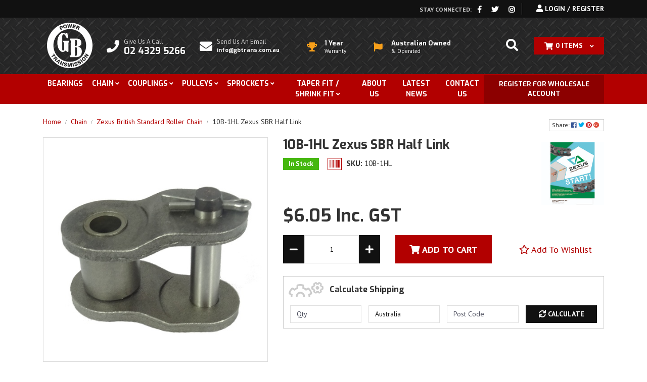

--- FILE ---
content_type: text/html; charset=utf-8
request_url: https://www.gbptww.com/10b-1hl-senqcia-sbr-half-link
body_size: 28468
content:
<!DOCTYPE html>
<html lang="en">
<head itemscope itemtype="http://schema.org/WebSite">
	<meta http-equiv="Content-Type" content="text/html; charset=utf-8"/>
<meta name="keywords" content="Zexus,10B-1HL Zexus SBR Half Link"/>
<meta name="description" content="10B-1HL Zexus SBR Half Link - Zexus"/>
 <meta name="viewport" content="width=device-width, initial-scale=1, shrink-to-fit=no">
<meta property="og:image" content="https://www.gbptww.com/assets/full/10B-1HL.jpg?20200707030813"/>
<meta property="og:title" content="10B-1HL Zexus SBR Half Link"/>
<meta property="og:site_name" content="GB POWER TRANSMISSION P/L"/>
<meta property="og:type" content="website"/>
<meta property="og:url" content="https://www.gbptww.com/10b-1hl-senqcia-sbr-half-link"/>
<meta property="og:description" content="10B-1HL Zexus SBR Half Link - Zexus"/>

<title itemprop='name'>10B-1HL Zexus SBR Half Link</title>
<link rel="canonical" href="https://www.gbptww.com/10b-1hl-senqcia-sbr-half-link" itemprop="url"/>
<link rel="shortcut icon" href="/assets/favicon_logo.png?1565671868"/>
<!-- Neto Assets -->
<link rel="dns-prefetch preconnect" href="//cdn.neto.com.au">
<link rel="dns-prefetch" href="//use.fontawesome.com">
<link rel="dns-prefetch" href="//google-analytics.com">
<!--<link rel="stylesheet" href="https://pro.fontawesome.com/releases/v5.1.0/css/all.css" integrity="sha384-87DrmpqHRiY8hPLIr7ByqhPIywuSsjuQAfMXAE0sMUpY3BM7nXjf+mLIUSvhDArs" crossorigin="anonymous">-->
<link rel="stylesheet" type="text/css" href="https://use.fontawesome.com/releases/v5.7.2/css/all.css" media="all"/>
<link rel="stylesheet" type="text/css" href="https://cdn.neto.com.au/assets/neto-cdn/jquery_ui/1.11.1/css/custom-theme/jquery-ui-1.8.18.custom.css" media="all"/>
<!--[if lte IE 8]>
	<script type="text/javascript" src="https://cdn.neto.com.au/assets/neto-cdn/html5shiv/3.7.0/html5shiv.js"></script>
	<script type="text/javascript" src="https://cdn.neto.com.au/assets/neto-cdn/respond.js/1.3.0/respond.min.js"></script>
<![endif]-->


	<link rel="preload" href="/assets/themes/2019-07-avtech-00344136/css/app.css?1565671868" as="style">
	<link rel="preload" href="/assets/themes/2019-07-avtech-00344136/css/style.css?1565671868" as="style">
	<link class="theme-selector" rel="stylesheet" type="text/css" href="/assets/themes/2019-07-avtech-00344136/css/app.css?1565671868" media="all"/>
	<link rel="stylesheet" type="text/css" href="/assets/themes/2019-07-avtech-00344136/css/style.css?1565671868" media="all"/>
	<link rel="stylesheet" type="text/css" href="/assets/themes/2019-07-avtech-00344136/plugins/slick/slick.css?1565671868" media="all"/>
	<link href="https://fonts.googleapis.com/css?family=PT+Sans:400,700" rel="stylesheet">
	<link href="https://fonts.googleapis.com/css?family=Exo:400,700" rel="stylesheet">
</head>

<body id="n_product" class="n_2019-07-avtech-00344136">
<a href="#main-content" class="sr-only sr-only-focusable">Skip to main content</a>
<header class="wrapper-top-content" aria-label="Top content container">
	<section class="wrapper-top-links ">
		<div class="container">
			<div class="row">
				<div class="col-12">
					
					<div class="top-links-right">
						<ul class="top-social" itemscope itemtype="http://schema.org/Organization" role="contentinfo" aria-label="Social media">
							<li>Stay Connected: </li>
							<li><a itemprop="sameAs" href="https://www.facebook.com/" target="_blank" title="GB Power Transmission on Facebook" rel="noopener"><i class="fab fa-facebook-f" aria-hidden="true"></i><span class="sr-only">Facebook</span></a></li>
							<li><a itemprop="sameAs" href="https://twitter.com/" target="_blank" title="GB Power Transmission on Twitter" rel="noopener"><i class="fab fa-twitter" aria-hidden="true"></i><span class="sr-only">Twitter</span></a></li>
							<li><a itemprop="sameAs" href="https://www.instagram.com/" target="_blank" title="GB Power Transmission on Instagram" rel="noopener"><i class="fab fa-instagram" aria-hidden="true"></i><span class="sr-only">Instagram</span></a></li>
							</ul>
						<ul class="top-acct">
							<span nloader-content-id="Y_WpEcUmvvDczgT8PbJneN4erWHSWOmpTZW7zF1jSRo4aRuy77rwMz-AvD2G3RY79UGsf-03B6tEwCHzjdbuxA" nloader-content="[base64]" nloader-data="aPklJbp_rXjBbBQTpXtVkR_nQpTBY05DiufCkZEujFo"></span></ul>
					</div>
				</div>
			</div>
		</div>
	</section>
	<section class="wrapper-header">
		<div class="container">
			<div class="row">
				<div class="d-block d-md-none col-12">
					<div class="row">
						<div class="col-7 col-sm-4 wrapper-logo text-sm-left">
							<a href="https://www.gbptww.com" title="GB Power Transmission">
								<img class="logo" src="/assets/website_logo.png?1565671868" alt="GB Power Transmission logo"/>
							</a>
						</div>
						<div class="col-5 col-sm-8 d-block d-md-none text-right top-mob-head-right">
							<button class="navbar-toggler" type="button" data-toggle="collapse" data-target="#navbarMainMenu" aria-controls="navbarMainMenu" aria-expanded="false" aria-label="Toggle navigation">
								<i class="fa fa-bars fa-lg" aria-hidden="true"></i>
							</button>
							<a class="navbar-toggler d-sm-inline-block d-md-none" href="https://www.gbptww.com/_mycart?tkn=cart&ts=1769386135626436" aria-label="Shopping cart">
								<i class="fa fa-shopping-cart fa-lg" aria-hidden="true"></i>
								<span class="badge badge-pill badge-secondary" rel="a2c_item_count">0</span>
							</a>
						</div>
					</div>
				</div>
				<div class="d-none d-md-block col-12">
					<div class="wrapper-logo">
						<a href="https://www.gbptww.com" title="GB Power Transmission">
							<img class="logo" src="/assets/website_logo.png?1565671868" alt="GB Power Transmission logo"/>
						</a>
					</div>
					<div class="wrap-head-center">
						<ul class="header-contact">
							<li class="head-phone">
									<a href="tel:0243295266"><span>Give Us A Call</span><span>02 4329 5266</span></a>
								</li>
							<li class="head-eadd">
									<a href="mailto:info@gbtrans.com.au"><span>Send Us An Email</span><span>info@gbtrans.com.au</span></a>
								</li>
							</ul>
						<ul class="header-usp"><li>
  <div class="usp-icon">
    <i class="fas fa-trophy"></i></div>
  <div class="usp-text">
    <h3>1 Year</h3>
    <p>Warranty</p>
    </div>
</li><li>
  <div class="usp-icon">
    <i class="fas fa-flag"></i></div>
  <div class="usp-text">
    <h3>Australian Owned</h3>
    <p>& Operated</p>
    </div>
</li></ul>
					</div>
					<div class="wrap-head-right">
						<ul class="top-cart">
							<li class="header-search"><a href="#" data-toggle="searchoffcanvas"><i class="fas fa-search"></i></a></li>
							<li id="header-cart" class="btn-group" role="group">
								<a href="#" class="dropdown-toggle" class="btn btn-success" id="cartcontentsheader" data-toggle="dropdown" aria-haspopup="true" aria-expanded="false" aria-label="Shopping cart dropdown">
									<i class="fas fa-shopping-cart" aria-hidden="true"></i><span rel="a2c_item_count">0</span> <span class="d-none d-lg-inline">Items</span>
								</a>
								<ul class="dropdown-menu dropdown-menu-right float-right">
									<li class="box" id="neto-dropdown">
										<div class="body" id="cartcontents"></div>
										<div class="footer"></div>
									</li>
								</ul>
							</li>
						</ul>
					</div>
				</div>
			</div>
		</div>
	</section>
	<section class="wrapper-nav">
		<div class="container">
			<nav class="navbar navbar-expand-md">
				<div class="collapse navbar-collapse" id="navbarMainMenu">
					<ul class="navbar-nav mr-auto navbardesk" role="navigation" aria-label="Main menu">
						<li class="nav-item ">
										<a href="https://www.gbptww.com/bearings/" class="nav-link " >Bearings</a>
										</li><li class="nav-item dropdown">
										<a href="https://www.gbptww.com/chain/" class="nav-link dropdown-toggle" role="button" data-toggle="dropdown" aria-haspopup="true" aria-expanded="false">Chain</a>
										<ul class="dropdown-menu">
												<li class=""> <a href="https://www.gbptww.com/chain/agricultural-chain/" class="nuhover dropdown-item">Agricultural Chain</a>
										</li><li class=""> <a href="https://www.gbptww.com/chain/bs-conveyor-chain/" class="nuhover dropdown-item">BS Conveyor Chain</a>
										</li><li class=""> <a href="https://www.gbptww.com/chain/cast-steel-chain/" class="nuhover dropdown-item">Cast Steel Chain</a>
										</li><li class=""> <a href="https://www.gbptww.com/chain/chain-breakers/" class="nuhover dropdown-item">Chain Breakers</a>
										</li><li class=""> <a href="https://www.gbptww.com/chain/dongbo-leaf-chain/" class="nuhover dropdown-item">Dongbo Leaf Chain</a>
										</li><li class=""> <a href="https://www.gbptww.com/chain/fb-chain-gauge/" class="nuhover dropdown-item">FB Chain Gauge</a>
										</li><li class=""> <a href="https://www.gbptww.com/chain/gb-american-standard-heavy-duty-roller-chain/" class="nuhover dropdown-item">GB American Standard Heavy Duty Roller Chain</a>
										</li><li class=""> <a href="https://www.gbptww.com/chain/gb-american-standard-roller-chain/" class="nuhover dropdown-item">GB American Standard Roller Chain</a>
										</li><li class=""> <a href="https://www.gbptww.com/chain/gb-as-double-pitch-conveyor-chain/" class="nuhover dropdown-item">GB AS Double Pitch Conveyor Chain</a>
										</li><li class=""> <a href="https://www.gbptww.com/chain/gb-british-standard-roller-chain/" class="nuhover dropdown-item">GB British Standard Roller Chain</a>
										</li><li class=""> <a href="https://www.gbptww.com/chain/gb-hollow-pin-chain/" class="nuhover dropdown-item">GB Hollow Pin Chain</a>
										</li><li class=""> <a href="https://www.gbptww.com/chain/gb-leaf-chain/" class="nuhover dropdown-item">GB Leaf Chain</a>
										</li><li class=""> <a href="https://www.gbptww.com/chain/motorcycle-o-ring-chain/" class="nuhover dropdown-item">Motorcycle & O Ring Chain</a>
										</li><li class=""> <a href="https://www.gbptww.com/chain/pintle-chain/" class="nuhover dropdown-item">Pintle Chain</a>
										</li><li class=""> <a href="https://www.gbptww.com/chain/pressed-steel-detachable-chain/" class="nuhover dropdown-item">Pressed Steel Detachable Chain</a>
										</li><li class=""> <a href="https://www.gbptww.com/chain/stainless-steel-roller-chain/" class="nuhover dropdown-item">Stainless Steel Roller Chain</a>
										</li><li class=""> <a href="https://www.gbptww.com/chain/timber-mill-chain/" class="nuhover dropdown-item">Timber Mill Chain</a>
										</li><li class=""> <a href="https://www.gbptww.com/chain/trencher-chain/" class="nuhover dropdown-item">Trencher Chain</a>
										</li><li class=""> <a href="https://www.gbptww.com/chain/senqcia-american-standard-roller-chain/" class="nuhover dropdown-item">Zexus  American Standard Roller Chain</a>
										</li><li class=""> <a href="https://www.gbptww.com/chain/senqcia-american-standard-heavy-duty-roller-chain/" class="nuhover dropdown-item">Zexus American Standard Heavy Duty Roller Chain</a>
										</li><li class=""> <a href="https://www.gbptww.com/chain/senqcia-british-standard-roller-chain/" class="nuhover dropdown-item">Zexus British Standard Roller Chain</a>
										</li><li class=""> <a href="https://www.gbptww.com/chain/senqcia-cr2-corrosion-resistant-roller-chain/" class="nuhover dropdown-item">Zexus CR2 Corrosion Resistant Roller Chain</a>
										</li><li class=""> <a href="https://www.gbptww.com/chain/senqcia-double-pitch-roller-chain/" class="nuhover dropdown-item">Zexus Double Pitch Roller Chain</a>
										</li><li class=""> <a href="https://www.gbptww.com/chain/senqcia-fs-self-lube-roller-chain/" class="nuhover dropdown-item">Zexus FS Self Lube Roller Chain</a>
										</li><li class=""> <a href="https://www.gbptww.com/chain/senqcia-leaf-chain/" class="nuhover dropdown-item">Zexus Leaf Chain</a>
										</li>
											</ul>
										</li><li class="nav-item dropdown">
										<a href="https://www.gbptww.com/couplings/" class="nav-link dropdown-toggle" role="button" data-toggle="dropdown" aria-haspopup="true" aria-expanded="false">Couplings</a>
										<ul class="dropdown-menu">
												<li class=""> <a href="https://www.gbptww.com/couplings/chain-couplings/" class="nuhover dropdown-item">Chain Couplings</a>
										</li><li class=""> <a href="https://www.gbptww.com/couplings/cone-ring-couplings/" class="nuhover dropdown-item">Cone Ring Couplings</a>
										</li><li class=""> <a href="https://www.gbptww.com/couplings/curved-tooth-gear-coupling/" class="nuhover dropdown-item">Curved Tooth Gear Coupling </a>
										</li><li class=""> <a href="https://www.gbptww.com/couplings/ge-curved-jaw-coupling/" class="nuhover dropdown-item">GE Curved Jaw Coupling</a>
										</li><li class=""> <a href="https://www.gbptww.com/couplings/hrc-couplings/" class="nuhover dropdown-item">HRC Couplings</a>
										</li><li class=""> <a href="https://www.gbptww.com/couplings/jaw-couplings-jaw-spacer/" class="nuhover dropdown-item">Jaw Couplings & Jaw Spacer</a>
										</li><li class=""> <a href="https://www.gbptww.com/couplings/rigid-couplings-rm/" class="nuhover dropdown-item">Rigid Couplings RM</a>
										</li><li class=""> <a href="https://www.gbptww.com/couplings/tyre-couplings-f-sm/" class="nuhover dropdown-item">Tyre Couplings F & SM</a>
										</li>
											</ul>
										</li><li class="nav-item dropdown">
										<a href="https://www.gbptww.com/pulleys/" class="nav-link dropdown-toggle" role="button" data-toggle="dropdown" aria-haspopup="true" aria-expanded="false">Pulleys</a>
										<ul class="dropdown-menu">
												<li class=""> <a href="https://www.gbptww.com/pulleys/spa-taper-lock-pulleys/" class="nuhover dropdown-item">SPA Taper Lock Pulleys</a>
										</li><li class=""> <a href="https://www.gbptww.com/pulleys/spb-taper-lock-pulleys/" class="nuhover dropdown-item">SPB Taper Lock Pulleys</a>
										</li><li class=""> <a href="https://www.gbptww.com/pulleys/spc-taper-lock-pulleys/" class="nuhover dropdown-item">SPC Taper Lock Pulleys</a>
										</li><li class=""> <a href="https://www.gbptww.com/pulleys/spz-taper-lock-pulleys/" class="nuhover dropdown-item">SPZ Taper Lock Pulleys</a>
										</li>
											</ul>
										</li><li class="nav-item dropdown">
										<a href="https://www.gbptww.com/sprockets/" class="nav-link dropdown-toggle" role="button" data-toggle="dropdown" aria-haspopup="true" aria-expanded="false">Sprockets</a>
										<ul class="dropdown-menu">
												<li class=""> <a href="https://www.gbptww.com/sprockets/idler-sprockets/" class="nuhover dropdown-item">Idler Sprockets</a>
										</li><li class=""> <a href="https://www.gbptww.com/sprockets/sprocket-duplex-pilot-bore/" class="nuhover dropdown-item">Sprocket Duplex Pilot Bore</a>
										</li><li class=""> <a href="https://www.gbptww.com/sprockets/sprocket-plate-wheel-pilot-bore/" class="nuhover dropdown-item">Sprocket Plate Wheel Pilot Bore</a>
										</li><li class=""> <a href="https://www.gbptww.com/sprockets/sprocket-simplex-pilot-bore/" class="nuhover dropdown-item">Sprocket Simplex Pilot Bore</a>
										</li><li class=""> <a href="https://www.gbptww.com/sprockets/taper-lock-sprocket/" class="nuhover dropdown-item">Taper Lock Sprocket</a>
										</li><li class=""> <a href="https://www.gbptww.com/sprockets/tensioner-arms/" class="nuhover dropdown-item">Tensioner Arms</a>
										</li><li class=""> <a href="https://www.gbptww.com/sprockets/weld-fit-sprockets-pre-bored-hubs/" class="nuhover dropdown-item">Weld Fit Sprockets & Pre Bored Hubs</a>
										</li>
											</ul>
										</li><li class="nav-item dropdown">
										<a href="https://www.gbptww.com/taper-fit-shrink-fit/" class="nav-link dropdown-toggle" role="button" data-toggle="dropdown" aria-haspopup="true" aria-expanded="false">Taper Fit / Shrink Fit</a>
										<ul class="dropdown-menu">
												<li class=""> <a href="https://www.gbptww.com/taper-fit-shrink-fit/capt-shaft-locks/" class="nuhover dropdown-item">CAPT Shaft Locks</a>
										</li><li class=""> <a href="https://www.gbptww.com/taper-fit-shrink-fit/steel-taper-fit-bush/" class="nuhover dropdown-item">Steel Taper Fit Bush</a>
										</li><li class=""> <a href="https://www.gbptww.com/taper-fit-shrink-fit/taper-fit-bush/" class="nuhover dropdown-item">Taper Fit Bush</a>
										</li><li class=""> <a href="https://www.gbptww.com/taper-fit-shrink-fit/weld-on-hubs/" class="nuhover dropdown-item">Weld on Hubs</a>
										</li>
											</ul>
										</li>
						<li class="nav-item ">
										<a href="/about-us/" class="nav-link " >About Us</a>
										</li><li class="nav-item ">
										<a href="/blog/our-blog" class="nav-link " >Latest News</a>
										</li><li class="nav-item ">
										<a href="/form/contact-us/" class="nav-link " >Contact Us</a>
										</li>
						</ul>
					<ul class="navbar-nav navbar-right navbardesk" role="navigation" aria-label="Wholesale Account Registration">
						<li class="nav-item"><a href="https://www.gbptww.com/_myacct/wholesaleregister" role="button" class="nav-link">Register for Wholesale Account</a></li>
					</ul>
					<ul class="mobnav d-block d-md-none" role="navigation" aria-label="Mobile Menu" id="mob-menu-cat">
						<li>
										<a href="https://www.gbptww.com/bearings/">Bearings</a>
										</li><li>
										<a data-toggle="collapse" data-parent="#mob-menu-cat" href="#mob-menu-123" class="collapsed mob-drop">Chain</a>
										<ul id="mob-menu-123" class="panel-collapse collapse collapse-menu">
												<li><a href="https://www.gbptww.com/chain/">View All Chain</a></li>
												<li>
										<a href="https://www.gbptww.com/chain/agricultural-chain/">Agricultural Chain</a>
										</li><li>
										<a href="https://www.gbptww.com/chain/bs-conveyor-chain/">BS Conveyor Chain</a>
										</li><li>
										<a href="https://www.gbptww.com/chain/cast-steel-chain/">Cast Steel Chain</a>
										</li><li>
										<a href="https://www.gbptww.com/chain/chain-breakers/">Chain Breakers</a>
										</li><li>
										<a href="https://www.gbptww.com/chain/dongbo-leaf-chain/">Dongbo Leaf Chain</a>
										</li><li>
										<a href="https://www.gbptww.com/chain/fb-chain-gauge/">FB Chain Gauge</a>
										</li><li>
										<a href="https://www.gbptww.com/chain/gb-american-standard-heavy-duty-roller-chain/">GB American Standard Heavy Duty Roller Chain</a>
										</li><li>
										<a href="https://www.gbptww.com/chain/gb-american-standard-roller-chain/">GB American Standard Roller Chain</a>
										</li><li>
										<a href="https://www.gbptww.com/chain/gb-as-double-pitch-conveyor-chain/">GB AS Double Pitch Conveyor Chain</a>
										</li><li>
										<a href="https://www.gbptww.com/chain/gb-british-standard-roller-chain/">GB British Standard Roller Chain</a>
										</li><li>
										<a href="https://www.gbptww.com/chain/gb-hollow-pin-chain/">GB Hollow Pin Chain</a>
										</li><li>
										<a href="https://www.gbptww.com/chain/gb-leaf-chain/">GB Leaf Chain</a>
										</li><li>
										<a href="https://www.gbptww.com/chain/motorcycle-o-ring-chain/">Motorcycle & O Ring Chain</a>
										</li><li>
										<a href="https://www.gbptww.com/chain/pintle-chain/">Pintle Chain</a>
										</li><li>
										<a href="https://www.gbptww.com/chain/pressed-steel-detachable-chain/">Pressed Steel Detachable Chain</a>
										</li><li>
										<a href="https://www.gbptww.com/chain/stainless-steel-roller-chain/">Stainless Steel Roller Chain</a>
										</li><li>
										<a href="https://www.gbptww.com/chain/timber-mill-chain/">Timber Mill Chain</a>
										</li><li>
										<a href="https://www.gbptww.com/chain/trencher-chain/">Trencher Chain</a>
										</li><li>
										<a href="https://www.gbptww.com/chain/senqcia-american-standard-roller-chain/">Zexus  American Standard Roller Chain</a>
										</li><li>
										<a href="https://www.gbptww.com/chain/senqcia-american-standard-heavy-duty-roller-chain/">Zexus American Standard Heavy Duty Roller Chain</a>
										</li><li>
										<a href="https://www.gbptww.com/chain/senqcia-british-standard-roller-chain/">Zexus British Standard Roller Chain</a>
										</li><li>
										<a href="https://www.gbptww.com/chain/senqcia-cr2-corrosion-resistant-roller-chain/">Zexus CR2 Corrosion Resistant Roller Chain</a>
										</li><li>
										<a href="https://www.gbptww.com/chain/senqcia-double-pitch-roller-chain/">Zexus Double Pitch Roller Chain</a>
										</li><li>
										<a href="https://www.gbptww.com/chain/senqcia-fs-self-lube-roller-chain/">Zexus FS Self Lube Roller Chain</a>
										</li><li>
										<a href="https://www.gbptww.com/chain/senqcia-leaf-chain/">Zexus Leaf Chain</a>
										</li>
											</ul>
										</li><li>
										<a data-toggle="collapse" data-parent="#mob-menu-cat" href="#mob-menu-125" class="collapsed mob-drop">Couplings</a>
										<ul id="mob-menu-125" class="panel-collapse collapse collapse-menu">
												<li><a href="https://www.gbptww.com/couplings/">View All Couplings</a></li>
												<li>
										<a href="https://www.gbptww.com/couplings/chain-couplings/">Chain Couplings</a>
										</li><li>
										<a href="https://www.gbptww.com/couplings/cone-ring-couplings/">Cone Ring Couplings</a>
										</li><li>
										<a href="https://www.gbptww.com/couplings/curved-tooth-gear-coupling/">Curved Tooth Gear Coupling </a>
										</li><li>
										<a href="https://www.gbptww.com/couplings/ge-curved-jaw-coupling/">GE Curved Jaw Coupling</a>
										</li><li>
										<a href="https://www.gbptww.com/couplings/hrc-couplings/">HRC Couplings</a>
										</li><li>
										<a href="https://www.gbptww.com/couplings/jaw-couplings-jaw-spacer/">Jaw Couplings & Jaw Spacer</a>
										</li><li>
										<a href="https://www.gbptww.com/couplings/rigid-couplings-rm/">Rigid Couplings RM</a>
										</li><li>
										<a href="https://www.gbptww.com/couplings/tyre-couplings-f-sm/">Tyre Couplings F & SM</a>
										</li>
											</ul>
										</li><li>
										<a data-toggle="collapse" data-parent="#mob-menu-cat" href="#mob-menu-162" class="collapsed mob-drop">Pulleys</a>
										<ul id="mob-menu-162" class="panel-collapse collapse collapse-menu">
												<li><a href="https://www.gbptww.com/pulleys/">View All Pulleys</a></li>
												<li>
										<a href="https://www.gbptww.com/pulleys/spa-taper-lock-pulleys/">SPA Taper Lock Pulleys</a>
										</li><li>
										<a href="https://www.gbptww.com/pulleys/spb-taper-lock-pulleys/">SPB Taper Lock Pulleys</a>
										</li><li>
										<a href="https://www.gbptww.com/pulleys/spc-taper-lock-pulleys/">SPC Taper Lock Pulleys</a>
										</li><li>
										<a href="https://www.gbptww.com/pulleys/spz-taper-lock-pulleys/">SPZ Taper Lock Pulleys</a>
										</li>
											</ul>
										</li><li>
										<a data-toggle="collapse" data-parent="#mob-menu-cat" href="#mob-menu-133" class="collapsed mob-drop">Sprockets</a>
										<ul id="mob-menu-133" class="panel-collapse collapse collapse-menu">
												<li><a href="https://www.gbptww.com/sprockets/">View All Sprockets</a></li>
												<li>
										<a href="https://www.gbptww.com/sprockets/idler-sprockets/">Idler Sprockets</a>
										</li><li>
										<a href="https://www.gbptww.com/sprockets/sprocket-duplex-pilot-bore/">Sprocket Duplex Pilot Bore</a>
										</li><li>
										<a href="https://www.gbptww.com/sprockets/sprocket-plate-wheel-pilot-bore/">Sprocket Plate Wheel Pilot Bore</a>
										</li><li>
										<a href="https://www.gbptww.com/sprockets/sprocket-simplex-pilot-bore/">Sprocket Simplex Pilot Bore</a>
										</li><li>
										<a href="https://www.gbptww.com/sprockets/taper-lock-sprocket/">Taper Lock Sprocket</a>
										</li><li>
										<a href="https://www.gbptww.com/sprockets/tensioner-arms/">Tensioner Arms</a>
										</li><li>
										<a href="https://www.gbptww.com/sprockets/weld-fit-sprockets-pre-bored-hubs/">Weld Fit Sprockets & Pre Bored Hubs</a>
										</li>
											</ul>
										</li><li>
										<a data-toggle="collapse" data-parent="#mob-menu-cat" href="#mob-menu-160" class="collapsed mob-drop">Taper Fit / Shrink Fit</a>
										<ul id="mob-menu-160" class="panel-collapse collapse collapse-menu">
												<li><a href="https://www.gbptww.com/taper-fit-shrink-fit/">View All Taper Fit / Shrink Fit</a></li>
												<li>
										<a href="https://www.gbptww.com/taper-fit-shrink-fit/capt-shaft-locks/">CAPT Shaft Locks</a>
										</li><li>
										<a href="https://www.gbptww.com/taper-fit-shrink-fit/steel-taper-fit-bush/">Steel Taper Fit Bush</a>
										</li><li>
										<a href="https://www.gbptww.com/taper-fit-shrink-fit/taper-fit-bush/">Taper Fit Bush</a>
										</li><li>
										<a href="https://www.gbptww.com/taper-fit-shrink-fit/weld-on-hubs/">Weld on Hubs</a>
										</li>
											</ul>
										</li>
						<li>
										<a href="/about-us/">About Us</a>
										</li><li>
										<a href="/blog/our-blog">Latest News</a>
										</li><li>
										<a href="/form/contact-us/">Contact Us</a>
										</li>
						<li><a href="https://www.gbptww.com/_myacct/wholesaleregister" role="button">Register for Wholesale Account</a></li>
					</ul>
				</div>
			</nav>
		</div>
		<div class="wrapper-search">
			<div class="container">
				<div class="row">
					<div class="col-12">
						<div class="header-search">
							<form name="productsearch" method="get" action="/" role="search" aria-label="Product search">
								<input type="hidden" name="rf" value="kw"/>
								<div class="input-group">
									<input class="form-control ajax_search" value="" id="name_search" autocomplete="off" name="kw" type="search" placeholder="Search..." aria-label="Input search"/>
									<div class="input-group-append">
										<button type="submit" value="Search" class="btn btn-outline-secondary" aria-label="Search site"><i class="fa fa-search" aria-hidden="true"></i></button>
									</div>
									<span class="closesearch"><i class="fas fa-times"></i></span>
								</div>
							</form>
						</div>
					</div>
				</div>
			</div>
		</div>
	</section>
	<section class="wrapper-mobsearch d-block d-md-none">
		<div class="container">
			<div class="row">
				<div class="col-12">
					<div class="header-search">
						<form name="productsearch" method="get" action="/" role="search" aria-label="Product search">
							<input type="hidden" name="rf" value="kw"/>
							<div class="input-group">
								<input class="form-control ajax_search" value="" id="name_search" autocomplete="off" name="kw" type="search" placeholder="Search..." aria-label="Input search"/>
								<div class="input-group-append">
									<button type="submit" value="Search" class="btn btn-outline-secondary" aria-label="Search site"><i class="fa fa-search" aria-hidden="true"></i></button>
								</div>
							</div>
						</form>
					</div>
				</div>
			</div>
		</div>
	</section>
</header>
<div id="main-content" class="container" role="main">
	<div class="row">
<div class="col-12">
		<nav aria-label="breadcrumb" itemscope itemtype="http://schema.org/BreadcrumbList">
				<ol class="breadcrumb" itemscope itemtype="http://schema.org/BreadcrumbList">
					<li class="breadcrumb-item" itemprop="itemListElement" itemscope itemtype="http://schema.org/ListItem">
						<a href="https://www.gbptww.com" itemprop="item"><span itemprop="name">Home</span></a>
					</li><li class="breadcrumb-item" itemprop="itemListElement" itemscope itemtype="http://schema.org/ListItem">
					<a href="/chain/" itemprop="item"><span itemprop="name">Chain</span></a>
				</li><li class="breadcrumb-item" itemprop="itemListElement" itemscope itemtype="http://schema.org/ListItem">
					<a href="/chain/senqcia-british-standard-roller-chain/" itemprop="item"><span itemprop="name">Zexus British Standard Roller Chain</span></a>
				</li><li class="breadcrumb-item" itemprop="itemListElement" itemscope itemtype="http://schema.org/ListItem">
					<a href="/10b-1hl-senqcia-sbr-half-link" itemprop="item"><span itemprop="name">10B-1HL Zexus SBR Half Link</span></a>
				</li></ol>
				</nav>
		<div class="row" itemscope itemtype="http://schema.org/Product">
		<div class="col-12 product-page-share d-block d-lg-none">
			<div class="dropdown">
				<button class="btn btn-default btn-sm dropdown-toggle" type="button" id="dropdownMenu10B-1HL" data-toggle="dropdown" aria-controls="shareDropdown10B-1HL" aria-label="Share product">
					Share: <i class="fab fa-facebook text-facebook" aria-hidden="true"></i>
					<i class="fab fa-twitter text-twitter" aria-hidden="true"></i>
					<i class="fab fa-pinterest text-pinterest" aria-hidden="true"></i>
					<i class="fab fa-google-plus text-google-plus" aria-hidden="true"></i>
				</button>
				<ul id="shareDropdown10B-1HL" class="dropdown-menu" aria-labelledby="dropdownMenu10B-1HL">
					<li><a class="dropdown-item js-social-share" href="//www.facebook.com/sharer/sharer.php?u=https%3A%2F%2Fwww.gbptww.com%2F10b-1hl-senqcia-sbr-half-link"><i class="fab fa-facebook text-facebook" aria-hidden="true"></i> Facebook</a></li>
					<li><a class="dropdown-item js-social-share" href="//twitter.com/intent/tweet/?text=10B-1HL%20Zexus%20SBR%20Half%20Link&amp;url=https%3A%2F%2Fwww.gbptww.com%2F10b-1hl-senqcia-sbr-half-link"><i class="fab fa-twitter text-twitter" aria-hidden="true"></i> Twitter</a></li>
					<li><a class="dropdown-item js-social-share" href="//www.pinterest.com/pin/create/button/?url=https%3A%2F%2Fwww.gbptww.com%2F10b-1hl-senqcia-sbr-half-link&amp;media=https%3A%2F%2Fwww.gbptww.com%2Fassets%2Ffull%2F10B-1HL.jpg%3F20200707030813&amp;description=10B-1HL%20Zexus%20SBR%20Half%20Link"><i class="fab fa-pinterest text-pinterest" aria-hidden="true"></i> Pinterest</a></li>
					<li><a class="dropdown-item js-social-share" href="//plus.google.com/share?url=https%3A%2F%2Fwww.gbptww.com%2F10b-1hl-senqcia-sbr-half-link"><i class="fab fa-google-plus text-google-plus" aria-hidden="true"></i> Google+</a></li>
				</ul>
			</div>
		</div>
			<div class="col-12 d-block d-lg-none wrapper-product-title">
					<a class="product-brand" title="Zexus" href="https://www.gbptww.com/brand/~-121"><img src="/assets/webshop/cms/21/121.jpg?1698800096"></a>
					<h1 itemprop="name" aria-label="Product Name">10B-1HL Zexus SBR Half Link</h1>
					<ul class="list-inline">
						<li class="list-inline-item">
							<span itemprop="availability" content="http://schema.org/InStock" class="badge badge-success">In Stock</span>
							</li>
						<li class="list-inline-item list-inline-item-sku"><i class="fas fa-barcode"></i>  <strong>SKU:</strong> 10B-1HL</li>
					</ul>
					</div>
			<section class="col-12 col-lg-5" role="contentinfo" aria-label="Product images">
				<div id="_jstl__images"><input type="hidden" id="_jstl__images_k0" value="template"/><input type="hidden" id="_jstl__images_v0" value="aW1hZ2Vz"/><input type="hidden" id="_jstl__images_k1" value="type"/><input type="hidden" id="_jstl__images_v1" value="aXRlbQ"/><input type="hidden" id="_jstl__images_k2" value="onreload"/><input type="hidden" id="_jstl__images_v2" value=""/><input type="hidden" id="_jstl__images_k3" value="content_id"/><input type="hidden" id="_jstl__images_v3" value="152"/><input type="hidden" id="_jstl__images_k4" value="sku"/><input type="hidden" id="_jstl__images_v4" value="10B-1HL"/><input type="hidden" id="_jstl__images_k5" value="preview"/><input type="hidden" id="_jstl__images_v5" value="y"/><div id="_jstl__images_r"><div class="main-image text-center">
	<a href="/assets/full/10B-1HL.jpg?20200707030813" class=" fancybox" rel="product_images">
		<div class="zoom">
			<img src="/assets/full/10B-1HL.jpg?20200707030813" class="d-none" aria-hidden="true">
			<img src="/assets/thumbL/10B-1HL.jpg?20200707030813" rel="itmimg10B-1HL" alt="10B-1HL Zexus SBR Half Link" border="0" id="main-image" itemprop="image">
		</div>
	</a>
</div>
<br />
<div class="row">
<div class="col-4 col-md-3">
			<a href="/assets/alt_1/10B-1HL.jpg?20200707030801" class="fancybox" rel="product_images" title="Large View">
				<img src="/assets/alt_1_thumb/10B-1HL.jpg?20200707030804" border="0" class="img-fluid product-image-small" title="Large View">
			</a>
		</div><div class="col-12 col-md-12 col-brochure">
			<a href="/assets/brochures/10B-1HL.pdf" target="_blank" rel="noopener">
				<img src="/assets/themes/2019-07-avtech-00344136/img/pdf.png?1565671868" alt="View PDF brochure for 10B-1HL Zexus SBR Half Link" width="45" height="45">
				Download PDF
			</a>
		</div>
</div></div></div>
			</section>
			<section class="col-12 col-lg-7" role="contentinfo" aria-label="Products information">
				<div id="_jstl__header"><input type="hidden" id="_jstl__header_k0" value="template"/><input type="hidden" id="_jstl__header_v0" value="aGVhZGVy"/><input type="hidden" id="_jstl__header_k1" value="type"/><input type="hidden" id="_jstl__header_v1" value="aXRlbQ"/><input type="hidden" id="_jstl__header_k2" value="preview"/><input type="hidden" id="_jstl__header_v2" value="y"/><input type="hidden" id="_jstl__header_k3" value="sku"/><input type="hidden" id="_jstl__header_v3" value="10B-1HL"/><input type="hidden" id="_jstl__header_k4" value="content_id"/><input type="hidden" id="_jstl__header_v4" value="152"/><input type="hidden" id="_jstl__header_k5" value="onreload"/><input type="hidden" id="_jstl__header_v5" value=""/><div id="_jstl__header_r"><div class="row">
	<meta itemprop="brand" content="Zexus"/>
	<div class="col-12 product-page-share d-none d-lg-block">
		<div class="dropdown">
			<button class="btn btn-default btn-sm dropdown-toggle" type="button" id="dropdownMenu10B-1HL" data-toggle="dropdown" aria-controls="shareDropdown10B-1HL" aria-label="Share product">
				Share: <i class="fab fa-facebook text-facebook" aria-hidden="true"></i>
				<i class="fab fa-twitter text-twitter" aria-hidden="true"></i>
				<i class="fab fa-pinterest text-pinterest" aria-hidden="true"></i>
				<i class="fab fa-google-plus text-google-plus" aria-hidden="true"></i>
			</button>
			<ul id="shareDropdown10B-1HL" class="dropdown-menu" aria-labelledby="dropdownMenu10B-1HL">
				<li><a class="dropdown-item js-social-share" href="//www.facebook.com/sharer/sharer.php?u=https%3A%2F%2Fwww.gbptww.com%2F10b-1hl-senqcia-sbr-half-link"><i class="fab fa-facebook text-facebook" aria-hidden="true"></i> Facebook</a></li>
				<li><a class="dropdown-item js-social-share" href="//twitter.com/intent/tweet/?text=10B-1HL%20Zexus%20SBR%20Half%20Link&amp;url=https%3A%2F%2Fwww.gbptww.com%2F10b-1hl-senqcia-sbr-half-link"><i class="fab fa-twitter text-twitter" aria-hidden="true"></i> Twitter</a></li>
				<li><a class="dropdown-item js-social-share" href="//www.pinterest.com/pin/create/button/?url=https%3A%2F%2Fwww.gbptww.com%2F10b-1hl-senqcia-sbr-half-link&amp;media=https%3A%2F%2Fwww.gbptww.com%2Fassets%2Ffull%2F10B-1HL.jpg%3F20200707030813&amp;description=10B-1HL%20Zexus%20SBR%20Half%20Link"><i class="fab fa-pinterest text-pinterest" aria-hidden="true"></i> Pinterest</a></li>
				<li><a class="dropdown-item js-social-share" href="//plus.google.com/share?url=https%3A%2F%2Fwww.gbptww.com%2F10b-1hl-senqcia-sbr-half-link"><i class="fab fa-google-plus text-google-plus" aria-hidden="true"></i> Google+</a></li>
			</ul>
		</div>
	</div>
	<div class="wrapper-product-title col-sm-12 d-none d-lg-block">
	<a class="product-brand" title="Zexus" href="https://www.gbptww.com/brand/~-121"><img src="/assets/webshop/cms/21/121.jpg?1698800096"></a>
		<h1 class="" itemprop="name" aria-label="Product Name">10B-1HL Zexus SBR Half Link</h1>
		<ul class="list-inline">
			<li class="list-inline-item">
				<span itemprop="availability" content="http://schema.org/InStock" class="badge badge-success">In Stock</span>
				</li>
			<li class="list-inline-item list-inline-item-sku"><i class="fas fa-barcode"></i>  <strong>SKU:</strong> 10B-1HL</li>
		</ul>
		</div>
	<div itemprop="offers" itemscope itemtype="http://schema.org/Offer" class="wrapper-pricing col-sm-12">
			<meta itemprop="priceCurrency" content="AUD">
			<div class="h1" itemprop="price" content="5.5" aria-label="Store Price">
					$6.05 Inc. GST<span class="full-mobile">
						</span>
				</div>
			
			</div>
	</div></div></div>
				<!-- child products -->
				<form autocomplete="off" class="variation-wrapper">
  
  
  </form>
				<!-- addtocart functionality -->
					<div id="_jstl__buying_options"><input type="hidden" id="_jstl__buying_options_k0" value="template"/><input type="hidden" id="_jstl__buying_options_v0" value="YnV5aW5nX29wdGlvbnM"/><input type="hidden" id="_jstl__buying_options_k1" value="type"/><input type="hidden" id="_jstl__buying_options_v1" value="aXRlbQ"/><input type="hidden" id="_jstl__buying_options_k2" value="preview"/><input type="hidden" id="_jstl__buying_options_v2" value="y"/><input type="hidden" id="_jstl__buying_options_k3" value="sku"/><input type="hidden" id="_jstl__buying_options_v3" value="10B-1HL"/><input type="hidden" id="_jstl__buying_options_k4" value="content_id"/><input type="hidden" id="_jstl__buying_options_v4" value="152"/><input type="hidden" id="_jstl__buying_options_k5" value="onreload"/><input type="hidden" id="_jstl__buying_options_v5" value=""/><div id="_jstl__buying_options_r"><div class="extra-options">
	
	<!-- PRODUCT OPTIONS -->
	

	
	
	
	<form class="buying-options" autocomplete="off" role="form" aria-label="Product purchase form">
		<input type="hidden" id="modelELTco10B-1HL" name="model" value="10B-1HL Zexus SBR Half Link">
		<input type="hidden" id="thumbELTco10B-1HL" name="thumb" value="/assets/thumb/10B-1HL.jpg?20200707030813">
		<input type="hidden" id="skuELTco10B-1HL" name="sku" value="10B-1HL">
		<div class="row btn-stack btn-bo">
			<div class="col-12 col-md-4">
					<div class="btn-group quantity-field">
						<a href="javascript:void(0)" class="qty-plus btn btn-primary"><i class="fa fa-minus" aria-hidden="true"></i></a>
						<input type="text" min="0" class="form-control qty input-lg" id="qtyELTco10B-1HL" name="qty" value="1" size="2"/>
						<a href="javascript:void(0)" class="qty-minus btn btn-primary"><i class="fa fa-plus" aria-hidden="true"></i></a>
					</div>
				</div>
				<div class="col-12 col-md-4">
					<button type="button" title="Add 10B-1HL Zexus SBR Half Link to Cart" class="btn btn-lg btn-block btn-success btn-loads addtocart" data-loading-text="<i class='fa fa-spinner fa-spin' style='font-size: 14px'></i>" rel="ELTco10B-1HL">
							<i class="fa fa-shopping-cart" aria-hidden="true"></i> Add To Cart
						</button>
					</div>
			<div class="col-12 col-md-4">
				<div class="product-wishlist">
								<span nloader-content-id="rBbMuIPDpNWm2yIEw6SOuwwHXPP1y2Mrc973FsPVyao" nloader-content="[base64]"></span>
						</div>
				</div>
		</div>
	</form>
	<section class="card nCrossSell-card" id="shipbox" role="contentinfo" aria-label="Calculate shipping">
				<div class="card-header nCrossSell-head">
					<h4>Calculate Shipping</h4>
				</div>
				<div class="card-body">
					<div class="row btn-stack">
						<div class="col-12 col-md-3">
							<input type="number" name="input" min="0" id="n_qty" value="" size="2" class="form-control" placeholder="Qty" aria-label="qty">
						</div>
						<div class="col-12 col-md-3">
							<select id="country" class="form-control" aria-label="Country">
								<option value="AU" selected>Australia</option><option value="NZ" >New Zealand</option>
							</select>
						</div>
						<div class="col-12 col-md-3">
							<input type="text" name="input" id="zip" value="" size="5" class="form-control" placeholder="Post Code" aria-label="Post code">
						</div>
						<div class="col-12 col-md-3">
							<button type="button" class="btn btn-block btn-primary btn-loads" data-loading-text="<i class='fa fa-sync fa-spin' style='font-size: 14px'></i>" onClick="javascript:$.load_ajax_template('_buying_options', {'showloading': '1', 'sku': '10B-1HL', 'qty': $('#n_qty').val() , 'ship_zip': $('#zip').val(), 'ship_country': $('#country').val()}),$(this).button('loading');" title="Calculate"><i class="fa fa-sync" aria-hidden="true"></i> Calculate</button>
						</div>
					</div>
					
				</div>
			</section>
		<!-- End Shipping Options -->
	</div>

<div class="modal fade notifymodal" id="notifymodal">
	<div class="modal-dialog">
		<div class="modal-content">
			<div class="modal-header">
				<h4 class="modal-title">Notify me when back in stock</h4>
			</div>
			<div class="modal-body">
				<div class="form-group">
					<label>Your Name</label>
					<input placeholder="Jane Smith" name="from_name" id="from_name" type="text" class="form-control" value="">
				</div>
				<div class="form-group">
					<label>Your Email Address</label>
					<input placeholder="jane.smith@test.com.au" name="from" id="from" type="email" class="form-control" value="">
				</div>
				<div class="checkbox">
					<label>
						<input type="checkbox" value="y" class="terms_box" required/>
						I have read and agree to
						<a href="#" data-toggle="modal" data-target="#termsModal">Terms &amp; Conditions</a> and
						<a href="#" data-toggle="modal" data-target="#privacyModal">Privacy Policy</a>.
					</label>
					<span class="help-block hidden">Please tick this box to proceed.</span>
				</div>
			</div>
			<div class="modal-footer">
				<input class="btn btn-danger" type="button" data-dismiss="modal" value="Cancel">
				<input class="btn btn-success js-notifymodal-in-stock" data-sku="10B-1HL" type="button" value="Save My Details">
			</div>
		</div><!-- /.modal-content -->
	</div>
</div></div></div>
				</section>
		</div>
		<div class="row mt-2">
				
				
				<div class="col-12 col-lg-4 col-xl-5">
					<div class="card card-enquiry-form">
							<div class="card-body">
							  	<iframe src="/form/product-enquiry/?model=10B-1HL Zexus SBR Half Link&sku=10B-1HL&category_name=" frameBorder="0" width="100%"></iframe>

							</div>
					</div>
				</div>
				<div class="col-12 col-lg-8 col-xl-7">
					<div class="accordion d-block d-md-none" id="accordionProduct">
  <div class="card active">
    <button class="btn btn-link card-header" id="headingDescription" type="button" data-toggle="collapse" data-target="#collapseDescription" aria-expanded="true" aria-controls="collapseDescription">
          Description
    </button>
    <div id="collapseDescription" class="collapse show" aria-labelledby="headingDescription" data-parent="#accordionProduct">
      <div class="card-body">
        <p>10B-1HL Zexus SBR Half Link - offset link</p>

<p><strong>Zexus SBR Prime chain now offers up to 30% increase in Maximum Allocable Load (M.A.L) compared with its leading competitors</strong></p>

<p>A Premium quality manufacturer of Industrial Roller and Conveyor Chain under its former brand name <strong>Hitachi</strong>, Zexus has introduced new manufacturing processes to deliver the extra load capacity for the SBR-Prime roller chain.&nbsp; By using High Energy Mechanical Process Zexus have improve fatigue strength by improving compressive residual stress zones.&nbsp; A simpler explanation is the Zexus components combine for a perfect fit for maximum resistance to the stress and loads roller chains are subjected too during service life.&nbsp; Heat treatment has also been improved by the introduction of the Triple Zone Hardness Wear protection for pin and bushing.&nbsp; By better balancing the heat treatment to exact depths Zexus got the maximum wear capacity out of the heart of the roller chain.&nbsp; Corrosion was also addressed with a unique Stainless Steel blast treatment of all components prior to assembly. The film works with a high quality pre-lubrication to protect the chain from corrosive attach and extend life.</p>

        <p class="small">
          (<span itemprop="productID">10B-1HL</span>)
        </p>
      </div>
    </div>
  </div>
  <div class="card">
        <button class="btn btn-link card-header" id="headingSpecifications" type="button" data-toggle="collapse" data-target="#collapseTermsSpecifications" aria-expanded="true" aria-controls="collapseTermsSpecifications">
          Specifications
        </button>
        <div id="collapseTermsSpecifications" class="collapse" aria-labelledby="headingTermsSpecifications" data-parent="#accordionProduct">
          <div class="card-body">
            <table class="table">
              <tbody>
                <tr>
                  <td><strong>SKU</strong></td>
                  <td>10B-1HL</td>
                </tr>
                <tr>
                  <td><strong>Brand</strong></td>
                  <td>Zexus</td>
                </tr>
                <tr>
                  <td><strong>Shipping Weight</strong></td>
                  <td>0.0002kg</td>
                </tr>
                <tr>
                  <td><strong>Shipping Width</strong></td>
                  <td>0.001m</td>
                </tr>
                <tr>
                  <td><strong>Shipping Height</strong></td>
                  <td>0.002m</td>
                </tr>
                <tr>
                  <td><strong>Shipping Length</strong></td>
                  <td>0.003m</td>
                </tr>
                <tr>
                  <td><strong>Shipping Cubic</strong></td>
                  <td>0.000009000m3</td>
                </tr>
                <tr>
                  <td><strong>Unit Of Measure</strong></td>
                  <td>1</td>
                </tr>
                </tbody>
            </table>
          </div>
        </div>
      </div>
      <div class="card">
          <button class="btn btn-link card-header" id="headingTermsConditions" type="button" data-toggle="collapse" data-target="#collapseReviews" aria-expanded="true" aria-controls="collapseReviews">
                Reviews
                <i class="far fa-star" aria-hidden="true"></i>
                <i class="far fa-star" aria-hidden="true"></i>
                <i class="far fa-star" aria-hidden="true"></i>
                <i class="far fa-star" aria-hidden="true"></i>
                <i class="far fa-star" aria-hidden="true"></i>
                </button>
          <div id="collapseReviews" class="collapse" aria-labelledby="headingReviews" data-parent="#accordionProduct">
            <div class="card-body">

              
              <h4>Be The First To Review This Product!</h4>
                <p>Help other GB Power Transmission users shop smarter by writing reviews for products you have purchased.</p>
                <p><a href="https://www.gbptww.com/_myacct/write_review?item=10B-1HL" class="btn btn-default"><i class="far fa-edit"></i> Write a product review</a></p>
              </div>
          </div>
        </div>
      </div>
<div class="tabbable d-none d-md-block">
  <ul class="nav nav-tabs" role="tablist">
    <li class="nav-item" id="tabDescription" role="tab" aria-controls="description" aria-selected="true">
      <a class="nav-link active" href="#description" data-toggle="tab">Description</a>
    </li>
    <li class="nav-item" id="tabSpecifications" role="tab" aria-controls="specifications" aria-selected="false">
      <a class="nav-link" href="#specifications" data-toggle="tab">Specifications</a>
    </li>
    <li class="nav-item" id="tabReviews" role="tab" aria-controls="reviews" aria-selected="false">
      <a class="nav-link" class="reviews" href="#reviews" data-toggle="tab">
        Reviews
        <i class="far fa-star" aria-hidden="true"></i>
        <i class="far fa-star" aria-hidden="true"></i>
        <i class="far fa-star" aria-hidden="true"></i>
        <i class="far fa-star" aria-hidden="true"></i>
        <i class="far fa-star" aria-hidden="true"></i>
        </a>
    </li>
    </ul>
  <div class="tab-content pt-3">
    <div role="tabpanel" aria-labelledby="tabDescription" class="tab-pane active" id="description">
      <section class="productdetails n-responsive-content" aria-label="Product Description">
        <p>10B-1HL Zexus SBR Half Link - offset link</p>

<p><strong>Zexus SBR Prime chain now offers up to 30% increase in Maximum Allocable Load (M.A.L) compared with its leading competitors</strong></p>

<p>A Premium quality manufacturer of Industrial Roller and Conveyor Chain under its former brand name <strong>Hitachi</strong>, Zexus has introduced new manufacturing processes to deliver the extra load capacity for the SBR-Prime roller chain.&nbsp; By using High Energy Mechanical Process Zexus have improve fatigue strength by improving compressive residual stress zones.&nbsp; A simpler explanation is the Zexus components combine for a perfect fit for maximum resistance to the stress and loads roller chains are subjected too during service life.&nbsp; Heat treatment has also been improved by the introduction of the Triple Zone Hardness Wear protection for pin and bushing.&nbsp; By better balancing the heat treatment to exact depths Zexus got the maximum wear capacity out of the heart of the roller chain.&nbsp; Corrosion was also addressed with a unique Stainless Steel blast treatment of all components prior to assembly. The film works with a high quality pre-lubrication to protect the chain from corrosive attach and extend life.</p>

      </section>
      <p class="small">
        (<span itemprop="productID">10B-1HL</span>)
      </p>
    </div>
    <div role="tabpanel" aria-labelledby="tabSpecifications" class="tab-pane" id="specifications">
      <table class="table">
        <tbody>
          <tr>
            <td><strong>SKU</strong></td>
            <td>10B-1HL</td>
          </tr>
          <tr>
            <td><strong>Brand</strong></td>
            <td>Zexus</td>
          </tr>
          <tr>
            <td><strong>Shipping Weight</strong></td>
            <td>0.0002kg</td>
          </tr>
          <tr>
            <td><strong>Shipping Width</strong></td>
            <td>0.001m</td>
          </tr>
          <tr>
            <td><strong>Shipping Height</strong></td>
            <td>0.002m</td>
          </tr>
          <tr>
            <td><strong>Shipping Length</strong></td>
            <td>0.003m</td>
          </tr>
          <tr>
            <td><strong>Shipping Cubic</strong></td>
            <td>0.000009000m3</td>
          </tr>
          <tr>
            <td><strong>Unit Of Measure</strong></td>
            <td>1</td>
          </tr>
          </tbody>
      </table>
    </div>
    <div role="tabpanel" aria-labelledby="tabReviews" class="tab-pane" id="reviews">
    
    <h4>Be The First To Review This Product!</h4>
      <p>Help other GB Power Transmission users shop smarter by writing reviews for products you have purchased.</p>
      <p><a href="https://www.gbptww.com/_myacct/write_review?item=10B-1HL" class="btn btn-default"><i class="far fa-edit"></i> Write a product review</a></p>
    </div><!--/.tab-pane-->
    </div><!--/.tab-content-->
</div><!--/.tabbable-->
					</div>
				<div class="col-12">
					
					
					
					<hr aria-hidden="true"/>
						<div class="upsell-head">
							<h3 class="h2">More From This Category</h3>
						</div>
						<div class="row products-row"><article class="col-8 col-sm-6 col-md-4 col-lg-3 pb-2" role="article" aria-label="Product thumbnail">
	<div class="card thumbnail card-body" itemscope itemtype="http://schema.org/Product">
		<meta itemprop="brand" content="Zexus"/>
		<meta itemprop="mpn" content="06B-1HL"/>
		<a href="https://www.gbptww.com/06b-1hl-senqcia-half-link" class="thumbnail-image pb-2">
			<img src="/assets/thumb/06B-1HL.jpg?20200707030813" itemprop="image" class="product-image img-fluid" alt="06B-1HL Zexus Half Link" rel="itmimg06B-1HL">
		</a>
		<p class="card-title h4" itemprop="name"><a href="https://www.gbptww.com/06b-1hl-senqcia-half-link">06B-1HL Zexus Half Link<span class="text-muted">06B-1HL</span></a></p>
		<p class="price" itemprop="offers" itemscope itemtype="http://schema.org/Offer" aria-label="06B-1HL Zexus Half Link price">
			<span itemprop="price" content="6.5">$7.15 Inc. GST</span>
				<meta itemprop="priceCurrency" content="AUD">
		</p>
		<!-- Purchase Logic -->
		<form class="form-inline buying-options">
			<input type="hidden" id="skuSbIeO06B-1HL" name="skuSbIeO06B-1HL" value="06B-1HL">
				<input type="hidden" id="modelSbIeO06B-1HL" name="modelSbIeO06B-1HL" value="06B-1HL Zexus Half Link">
				<input type="hidden" id="thumbSbIeO06B-1HL" name="thumbSbIeO06B-1HL" value="/assets/thumb/06B-1HL.jpg?20200707030813">
				<input type="hidden" id="qtySbIeO06B-1HL" name="qtySbIeO06B-1HL" value="1" class="input-tiny">
				<button type="button" title="Add 06B-1HL Zexus Half Link to Cart" class="addtocart btn-primary btn btn-block btn-loads" rel="SbIeO06B-1HL" data-loading-text="<i class='fa fa-spinner fa-spin' style='font-size: 14px'></i>">Add to Cart</button>
				</form>
		<!-- /Purchase Logic -->
		<div class="savings-container">
				</div>
		</div>
</article>
<article class="col-8 col-sm-6 col-md-4 col-lg-3 pb-2" role="article" aria-label="Product thumbnail">
	<div class="card thumbnail card-body" itemscope itemtype="http://schema.org/Product">
		<meta itemprop="brand" content="Zexus"/>
		<meta itemprop="mpn" content="06B-2HL"/>
		<a href="https://www.gbptww.com/06b-2hl-senqcia-half-link" class="thumbnail-image pb-2">
			<img src="/assets/thumb/06B-2HL.jpg?20200707031110" itemprop="image" class="product-image img-fluid" alt="06B-2HL Zexus Half Link" rel="itmimg06B-2HL">
		</a>
		<p class="card-title h4" itemprop="name"><a href="https://www.gbptww.com/06b-2hl-senqcia-half-link">06B-2HL Zexus Half Link<span class="text-muted">06B-2HL</span></a></p>
		<p class="price" itemprop="offers" itemscope itemtype="http://schema.org/Offer" aria-label="06B-2HL Zexus Half Link price">
			<span itemprop="price" content="14.8">$16.28 Inc. GST</span>
				<meta itemprop="priceCurrency" content="AUD">
		</p>
		<!-- Purchase Logic -->
		<form class="form-inline buying-options">
			<input type="hidden" id="skuyABlZ06B-2HL" name="skuyABlZ06B-2HL" value="06B-2HL">
				<input type="hidden" id="modelyABlZ06B-2HL" name="modelyABlZ06B-2HL" value="06B-2HL Zexus Half Link">
				<input type="hidden" id="thumbyABlZ06B-2HL" name="thumbyABlZ06B-2HL" value="/assets/thumb/06B-2HL.jpg?20200707031110">
				<input type="hidden" id="qtyyABlZ06B-2HL" name="qtyyABlZ06B-2HL" value="1" class="input-tiny">
				<button type="button" title="Add 06B-2HL Zexus Half Link to Cart" class="addtocart btn-primary btn btn-block btn-loads" rel="yABlZ06B-2HL" data-loading-text="<i class='fa fa-spinner fa-spin' style='font-size: 14px'></i>">Add to Cart</button>
				</form>
		<!-- /Purchase Logic -->
		<div class="savings-container">
				</div>
		</div>
</article>
<article class="col-8 col-sm-6 col-md-4 col-lg-3 pb-2" role="article" aria-label="Product thumbnail">
	<div class="card thumbnail card-body" itemscope itemtype="http://schema.org/Product">
		<meta itemprop="brand" content="Zexus"/>
		<meta itemprop="mpn" content="08B-3HL"/>
		<a href="https://www.gbptww.com/08b-3hl-senqcia-half-link" class="thumbnail-image pb-2">
			<img src="/assets/thumb/08B-3HL.jpg?20200707030813" itemprop="image" class="product-image img-fluid" alt="08B-3HL Zexus Half Link" rel="itmimg08B-3HL">
		</a>
		<p class="card-title h4" itemprop="name"><a href="https://www.gbptww.com/08b-3hl-senqcia-half-link">08B-3HL Zexus Half Link<span class="text-muted">08B-3HL</span></a></p>
		<p class="price" itemprop="offers" itemscope itemtype="http://schema.org/Offer" aria-label="08B-3HL Zexus Half Link price">
			<span itemprop="price" content="13.6">$14.96 Inc. GST</span>
				<meta itemprop="priceCurrency" content="AUD">
		</p>
		<!-- Purchase Logic -->
		<form class="form-inline buying-options">
			<input type="hidden" id="skumyIoh08B-3HL" name="skumyIoh08B-3HL" value="08B-3HL">
				<input type="hidden" id="modelmyIoh08B-3HL" name="modelmyIoh08B-3HL" value="08B-3HL Zexus Half Link">
				<input type="hidden" id="thumbmyIoh08B-3HL" name="thumbmyIoh08B-3HL" value="/assets/thumb/08B-3HL.jpg?20200707030813">
				<input type="hidden" id="qtymyIoh08B-3HL" name="qtymyIoh08B-3HL" value="1" class="input-tiny">
				<button type="button" title="Add 08B-3HL Zexus Half Link to Cart" class="addtocart btn-primary btn btn-block btn-loads" rel="myIoh08B-3HL" data-loading-text="<i class='fa fa-spinner fa-spin' style='font-size: 14px'></i>">Add to Cart</button>
				</form>
		<!-- /Purchase Logic -->
		<div class="savings-container">
				</div>
		</div>
</article>
<article class="col-8 col-sm-6 col-md-4 col-lg-3 pb-2" role="article" aria-label="Product thumbnail">
	<div class="card thumbnail card-body" itemscope itemtype="http://schema.org/Product">
		<meta itemprop="brand" content="Zexus"/>
		<meta itemprop="mpn" content="16B-3"/>
		<a href="https://www.gbptww.com/16b-3-senqcia-sbr-prime-chain" class="thumbnail-image pb-2">
			<img src="/assets/thumb/16B-3.jpg?20200707030805" itemprop="image" class="product-image img-fluid" alt="16B-3 Zexus SBR -Prime Chain" rel="itmimg16B-3">
		</a>
		<p class="card-title h4" itemprop="name"><a href="https://www.gbptww.com/16b-3-senqcia-sbr-prime-chain">16B-3 Zexus SBR -Prime Chain<span class="text-muted">16B-3</span></a></p>
		<p class="price" itemprop="offers" itemscope itemtype="http://schema.org/Offer" aria-label="16B-3 Zexus SBR -Prime Chain price">
			<span itemprop="price" content="96.7">$106.37 Inc. GST</span>
				<meta itemprop="priceCurrency" content="AUD">
		</p>
		<!-- Purchase Logic -->
		<form class="form-inline buying-options">
			<input type="hidden" id="skuIFrou16B-3" name="skuIFrou16B-3" value="16B-3">
				<input type="hidden" id="modelIFrou16B-3" name="modelIFrou16B-3" value="16B-3 Zexus SBR -Prime Chain">
				<input type="hidden" id="thumbIFrou16B-3" name="thumbIFrou16B-3" value="/assets/thumb/16B-3.jpg?20200707030805">
				<input type="hidden" id="qtyIFrou16B-3" name="qtyIFrou16B-3" value="1" class="input-tiny">
				<button type="button" title="Add 16B-3 Zexus SBR -Prime Chain to Cart" class="addtocart btn-primary btn btn-block btn-loads" rel="IFrou16B-3" data-loading-text="<i class='fa fa-spinner fa-spin' style='font-size: 14px'></i>">Add to Cart</button>
				</form>
		<!-- /Purchase Logic -->
		<div class="savings-container">
				</div>
		</div>
</article>
<article class="col-8 col-sm-6 col-md-4 col-lg-3 pb-2" role="article" aria-label="Product thumbnail">
	<div class="card thumbnail card-body" itemscope itemtype="http://schema.org/Product">
		<meta itemprop="brand" content="Zexus"/>
		<meta itemprop="mpn" content="10B-1"/>
		<a href="https://www.gbptww.com/10b-1-senqcia-sbr-prime-chain" class="thumbnail-image pb-2">
			<img src="/assets/thumb/10B-1.jpg?20200707030801" itemprop="image" class="product-image img-fluid" alt="10B-1 Zexus SBR-Prime Chain" rel="itmimg10B-1">
		</a>
		<p class="card-title h4" itemprop="name"><a href="https://www.gbptww.com/10b-1-senqcia-sbr-prime-chain">10B-1 Zexus SBR-Prime Chain<span class="text-muted">10B-1</span></a></p>
		<p class="price" itemprop="offers" itemscope itemtype="http://schema.org/Offer" aria-label="10B-1 Zexus SBR-Prime Chain price">
			<span itemprop="price" content="11.8">$12.98 Inc. GST</span>
				<meta itemprop="priceCurrency" content="AUD">
		</p>
		<!-- Purchase Logic -->
		<form class="form-inline buying-options">
			<input type="hidden" id="skuHbsDR10B-1" name="skuHbsDR10B-1" value="10B-1">
				<input type="hidden" id="modelHbsDR10B-1" name="modelHbsDR10B-1" value="10B-1 Zexus SBR-Prime Chain">
				<input type="hidden" id="thumbHbsDR10B-1" name="thumbHbsDR10B-1" value="/assets/thumb/10B-1.jpg?20200707030801">
				<input type="hidden" id="qtyHbsDR10B-1" name="qtyHbsDR10B-1" value="1" class="input-tiny">
				<button type="button" title="Add 10B-1 Zexus SBR-Prime Chain to Cart" class="addtocart btn-primary btn btn-block btn-loads" rel="HbsDR10B-1" data-loading-text="<i class='fa fa-spinner fa-spin' style='font-size: 14px'></i>">Add to Cart</button>
				</form>
		<!-- /Purchase Logic -->
		<div class="savings-container">
				</div>
		</div>
</article>
<article class="col-8 col-sm-6 col-md-4 col-lg-3 pb-2" role="article" aria-label="Product thumbnail">
	<div class="card thumbnail card-body" itemscope itemtype="http://schema.org/Product">
		<meta itemprop="brand" content="Zexus"/>
		<meta itemprop="mpn" content="32B-1"/>
		<a href="https://www.gbptww.com/32b-1-senqcia-sbr-prime-chain" class="thumbnail-image pb-2">
			<img src="/assets/thumb/32B-1.jpg?20200707030808" itemprop="image" class="product-image img-fluid" alt="32B-1 Zexus SBR-Prime Chain" rel="itmimg32B-1">
		</a>
		<p class="card-title h4" itemprop="name"><a href="https://www.gbptww.com/32b-1-senqcia-sbr-prime-chain">32B-1 Zexus SBR-Prime Chain<span class="text-muted">32B-1</span></a></p>
		<p class="price" itemprop="offers" itemscope itemtype="http://schema.org/Offer" aria-label="32B-1 Zexus SBR-Prime Chain price">
			<span itemprop="price" content="123.3">$135.63 Inc. GST</span>
				<meta itemprop="priceCurrency" content="AUD">
		</p>
		<!-- Purchase Logic -->
		<form class="form-inline buying-options">
			<input type="hidden" id="sku3YFj232B-1" name="sku3YFj232B-1" value="32B-1">
				<input type="hidden" id="model3YFj232B-1" name="model3YFj232B-1" value="32B-1 Zexus SBR-Prime Chain">
				<input type="hidden" id="thumb3YFj232B-1" name="thumb3YFj232B-1" value="/assets/thumb/32B-1.jpg?20200707030808">
				<input type="hidden" id="qty3YFj232B-1" name="qty3YFj232B-1" value="1" class="input-tiny">
				<button type="button" title="Add 32B-1 Zexus SBR-Prime Chain to Cart" class="addtocart btn-primary btn btn-block btn-loads" rel="3YFj232B-1" data-loading-text="<i class='fa fa-spinner fa-spin' style='font-size: 14px'></i>">Add to Cart</button>
				</form>
		<!-- /Purchase Logic -->
		<div class="savings-container">
				</div>
		</div>
</article>
<article class="col-8 col-sm-6 col-md-4 col-lg-3 pb-2" role="article" aria-label="Product thumbnail">
	<div class="card thumbnail card-body" itemscope itemtype="http://schema.org/Product">
		<meta itemprop="brand" content="Zexus"/>
		<meta itemprop="mpn" content="12B-1"/>
		<a href="https://www.gbptww.com/12b-1-senqcia-sbr-prime-chain" class="thumbnail-image pb-2">
			<img src="/assets/thumb/12B-1.jpg?20200707030804" itemprop="image" class="product-image img-fluid" alt="12B-1 Zexus SBR-Prime Chain" rel="itmimg12B-1">
		</a>
		<p class="card-title h4" itemprop="name"><a href="https://www.gbptww.com/12b-1-senqcia-sbr-prime-chain">12B-1 Zexus SBR-Prime Chain<span class="text-muted">12B-1</span></a></p>
		<p class="price" itemprop="offers" itemscope itemtype="http://schema.org/Offer" aria-label="12B-1 Zexus SBR-Prime Chain price">
			<span itemprop="price" content="15.1">$16.61 Inc. GST</span>
				<meta itemprop="priceCurrency" content="AUD">
		</p>
		<!-- Purchase Logic -->
		<form class="form-inline buying-options">
			<input type="hidden" id="skuzxoU712B-1" name="skuzxoU712B-1" value="12B-1">
				<input type="hidden" id="modelzxoU712B-1" name="modelzxoU712B-1" value="12B-1 Zexus SBR-Prime Chain">
				<input type="hidden" id="thumbzxoU712B-1" name="thumbzxoU712B-1" value="/assets/thumb/12B-1.jpg?20200707030804">
				<input type="hidden" id="qtyzxoU712B-1" name="qtyzxoU712B-1" value="1" class="input-tiny">
				<button type="button" title="Add 12B-1 Zexus SBR-Prime Chain to Cart" class="addtocart btn-primary btn btn-block btn-loads" rel="zxoU712B-1" data-loading-text="<i class='fa fa-spinner fa-spin' style='font-size: 14px'></i>">Add to Cart</button>
				</form>
		<!-- /Purchase Logic -->
		<div class="savings-container">
				</div>
		</div>
</article>
<article class="col-8 col-sm-6 col-md-4 col-lg-3 pb-2" role="article" aria-label="Product thumbnail">
	<div class="card thumbnail card-body" itemscope itemtype="http://schema.org/Product">
		<meta itemprop="brand" content="Zexus"/>
		<meta itemprop="mpn" content="32B-1HL"/>
		<a href="https://www.gbptww.com/32b-1hl-senqcia-sbr-half-link" class="thumbnail-image pb-2">
			<img src="/assets/thumb/32B-1HL.jpg?20200707030817" itemprop="image" class="product-image img-fluid" alt="32B-1HL Zexus SBR Half Link" rel="itmimg32B-1HL">
		</a>
		<p class="card-title h4" itemprop="name"><a href="https://www.gbptww.com/32b-1hl-senqcia-sbr-half-link">32B-1HL Zexus SBR Half Link<span class="text-muted">32B-1HL</span></a></p>
		<p class="price" itemprop="offers" itemscope itemtype="http://schema.org/Offer" aria-label="32B-1HL Zexus SBR Half Link price">
			<span itemprop="price" content="84.7">$93.17 Inc. GST</span>
				<meta itemprop="priceCurrency" content="AUD">
		</p>
		<!-- Purchase Logic -->
		<form class="form-inline buying-options">
			<input type="hidden" id="sku3MbK332B-1HL" name="sku3MbK332B-1HL" value="32B-1HL">
				<input type="hidden" id="model3MbK332B-1HL" name="model3MbK332B-1HL" value="32B-1HL Zexus SBR Half Link">
				<input type="hidden" id="thumb3MbK332B-1HL" name="thumb3MbK332B-1HL" value="/assets/thumb/32B-1HL.jpg?20200707030817">
				<input type="hidden" id="qty3MbK332B-1HL" name="qty3MbK332B-1HL" value="1" class="input-tiny">
				<button type="button" title="Add 32B-1HL Zexus SBR Half Link to Cart" class="addtocart btn-primary btn btn-block btn-loads" rel="3MbK332B-1HL" data-loading-text="<i class='fa fa-spinner fa-spin' style='font-size: 14px'></i>">Add to Cart</button>
				</form>
		<!-- /Purchase Logic -->
		<div class="savings-container">
				</div>
		</div>
</article>
</div>
				<span nloader-content-id="rlk4SxJdL9TxutPlqqJccgKaLUmCz01HHZlNcWaYF74wVncQQmi2JDnRBME8LKCHTSli6afSOfKVXjCqad4Z-4" nloader-content="[base64]" nloader-data="[base64]"></span>
				</div><!--/.col-12-->
		</div><!--/.row-->
	</div><!--/.col-12-->
</div><!--/.row--></div>
</div>
<footer class="wrapper-footer">
	<section class="wrapper-newslet-social">
		<div class="container">
			<div class="row">
				<div class="col-12 col-md-4">
					<h3>Subscribe to our newsletter</h3>
					<form method="post" action="https://www.gbptww.com/form/subscribe-to-our-newsletter/" aria-label="Newsletter subscribe form">
						<input type="hidden" name="list_id" value="1">
						<input type="hidden" name="opt_in" value="y">
						<div class="input-group" role="group">
							<input name="inp-email" class="form-control" type="email" value="" placeholder="Email Address" required aria-label="Email Address"/>
							<input name="inp-submit" type="hidden" value="y" />
							<input name="inp-opt_in" type="hidden" value="y" />
							<div class="input-group-append">
								<button class="btn btn-success" type="submit">Subscribe <i class="fas fa-chevron-circle-right"></i></button>
							</div>
						</div>
					</form>
				</div>
				<div class="col-12 col-md-5 wrapper-payment-icons">
					<h3>Payment Options</h3>
					<ul class="list-inline" role="contentinfo" aria-label="Accepted payment methods"><li class="mr-1">
									<div class="payment-icon-container">
										<div class="payment-icon payment-icon-paypal">
											<span class="sr-only">PayPal Express</span>
										</div>
									</div>
								</li>
							</ul>
				</div>
				<div class="col-12 col-md-3 wrapper-footer-social">
					<h3>Stay Connected</h3>
					<ul class="list-social" itemscope itemtype="http://schema.org/Organization" role="contentinfo" aria-label="Social media">
						<meta itemprop="url" content="https://www.gbptww.com"/>
						<meta itemprop="logo" content="https://www.gbptww.com/assets/website_logo.png"/>
						<meta itemprop="name" content="GB Power Transmission"/>
						<li><a class="bg-facebook" itemprop="sameAs" href="https://www.facebook.com/" target="_blank" title="GB Power Transmission on Facebook" rel="noopener"><i class="fab fa-facebook-f" aria-hidden="true"></i><span class="sr-only">Facebook</span></a></li>
						<li><a class="bg-twitter" itemprop="sameAs" href="https://twitter.com/" target="_blank" title="GB Power Transmission on Twitter" rel="noopener"><i class="fab fa-twitter" aria-hidden="true"></i><span class="sr-only">Twitter</span></a></li>
						<li><a class="bg-instagram" itemprop="sameAs" href="https://www.instagram.com/" target="_blank" title="GB Power Transmission on Instagram" rel="noopener"><i class="fab fa-instagram" aria-hidden="true"></i><span class="sr-only">Instagram</span></a></li>
						</ul>
				</div>
			</div>
		</div>
	</section>
	<section class="wrapper-footer-links">
		<div class="container">
			<div class="row">
				<div class="col-12 col-md-9">
					<nav class="row" aria-label="Footer menu">
						<div class="col-12 col-md-4 text-md-left">
									<ul class="nav flex-column mb-3">
										<li class="nav-item"><h4 class="nav-link py-0">Service</h4></li>
										<li class="nav-item"><a href="/_myacct" class="nav-link">My Account</a></li><li class="nav-item"><a href="/_myacct/nr_track_order" class="nav-link">Track Order</a></li><li class="nav-item"><a href="/_myacct/warranty" class="nav-link">Resolution Centre</a></li>
									</ul>
								</div><div class="col-12 col-md-4 text-md-left">
									<ul class="nav flex-column mb-3">
										<li class="nav-item"><h4 class="nav-link py-0">About Us</h4></li>
										<li class="nav-item"><a href="/about-us/" class="nav-link">About Us</a></li><li class="nav-item"><a href="/blog/our-blog/" class="nav-link">Our Blog</a></li><li class="nav-item"><a href="/form/contact-us/" class="nav-link">Contact Us</a></li>
									</ul>
								</div><div class="col-12 col-md-4 text-md-left">
									<ul class="nav flex-column mb-3">
										<li class="nav-item"><h4 class="nav-link py-0">Information</h4></li>
										<li class="nav-item"><a href="/website-terms-of-use/" class="nav-link">Terms of Use</a></li><li class="nav-item"><a href="/privacy-policy/" class="nav-link">Privacy Policy</a></li><li class="nav-item"><a href="/returns-policy/" class="nav-link">Returns Policy</a></li><li class="nav-item"><a href="/security-policy/" class="nav-link">Security Policy</a></li><li class="nav-item"><a href="/delivery_policy/" class="nav-link">Delivery Policy</a></li>
									</ul>
								</div>
					</nav>
				</div>
				<div class="col-12 col-md-3 text-md-center footer-info">
					<div class="footer-logo">
						<a href="https://www.gbptww.com" title="GB Power Transmission">
							<img src="/assets/themes/2019-07-avtech-00344136/img/footer-logo.png?1565671868" alt="GB Power Transmission logo"/>
						</a>
					</div>
					<p>GB Power Transmission</p><ul class="p-0 mb-3">
						<li><i class="fas fa-map-marker-alt"></i>Unit 4/68 Railway Crescent, LISAROW, NSW, 2250, ABN:57110241793</li><li><a href="tel:0243295266"><i class="fas fa-phone"></i>02 4329 5266</a></li></ul>
				</div>
			</div>
			<div class="row"><div class="col-12"><hr aria-hidden="true" /></div></div>
			<div class="row">
				<div class="col-12 text-md-center">
					<address role="contentinfo" aria-label="Company details">
						Copyright &copy; 2026 GB Power Transmission<br>
						E-commerce software by <a href="https://www.netohq.com" target="_blank" rel="nofollow noopener">Neto</a></address>
				</div>
			</div>
		</div>
	</section>
</footer>
<div class="modal fade" id="termsModal">
	<div class="modal-dialog modal-lg">
		<div class="modal-content">
			<div class="modal-header">
				<h4 class="modal-title">Terms &amp; Conditions</h4>
				<button type="button" class="close" data-dismiss="modal" aria-label="Close"><span aria-hidden="true">&times;</span></button>
			</div>
			<div class="modal-body"><p>
	Welcome to our website. If you continue to browse and use this website, you are agreeing to comply with and be bound by the following terms and conditions of use, which together with our privacy policy govern GB Power Transmission’s relationship with you in relation to this website. If you disagree with any part of these terms and conditions, please do not use our website.</p>
<p>
	The term ‘GB Power Transmission’ or ‘us’ or ‘we’ refers to the owner of the website whose registered office is Unit 4/68 Railway Crescent, LISAROW, NSW, 2250, ABN:57110241793. Our ABN is 57110241793. The term ‘you’ refers to the user or viewer of our website.</p>
<p>
	The use of this website is subject to the following terms of use:</p>
<ul>
	<li>
		The content of the pages of this website is for your general information and use only. It is subject to change without notice.</li>
	<li>
		Neither we nor any third parties provide any warranty or guarantee as to the accuracy, timeliness, performance, completeness or suitability of the information and materials found or offered on this website for any particular purpose. You acknowledge that such information and materials may contain inaccuracies or errors and we expressly exclude liability for any such inaccuracies or errors to the fullest extent permitted by law.</li>
	<li>
		Your use of any information or materials on this website is entirely at your own risk, for which we shall not be liable. It shall be your own responsibility to ensure that any products, services or information available through this website meet your specific requirements.</li>
	<li>
		This website contains material which is owned by or licensed to us. This material includes, but is not limited to, the design, layout, look, appearance and graphics. Reproduction is prohibited other than in accordance with the copyright notice, which forms part of these terms and conditions.</li>
	<li>
		All trademarks reproduced in this website, which are not the property of, or licensed to the operator, are acknowledged on the website.</li>
	<li>
		Unauthorised use of this website may give rise to a claim for damages and/or be a criminal offence.</li>
	<li>
		From time to time, this website may also include links to other websites. These links are provided for your convenience to provide further information. They do not signify that we endorse the website(s). We have no responsibility for the content of the linked website(s).</li>
	<li>
		Your use of this website and any dispute arising out of such use of the website is subject to the laws of Australia.</li>
</ul></div>
			<div class="modal-footer"><button type="button" class="btn btn-default" data-dismiss="modal">Close</button></div>
		</div>
	</div>
</div>
<div class="modal fade" id="privacyModal">
	<div class="modal-dialog modal-lg">
		<div class="modal-content">
			<div class="modal-header">
				<h4 class="modal-title">Privacy Policy</h4>
				<button type="button" class="close" data-dismiss="modal" aria-label="Close"><span aria-hidden="true">&times;</span></button>
			</div>
			<div class="modal-body"><p>This privacy policy sets out how we&nbsp;uses and protects any information that you give us&nbsp;when you use this website.<br />
<br />
We are&nbsp;committed to ensuring that your privacy is protected. Should we ask you to provide certain information by which you can be identified when using this website, then you can be assured that it will only be used in accordance with this privacy statement.<br />
<br />
<span style="line-height: 1.6em;">We may change this policy from time to time by updating this page. You should check this page from time to time to ensure that you are happy with any changes.</span></p>

<p><strong>What we collect</strong></p>

<p>We may collect the following information:</p>

<ul>
	<li>name and job title</li>
	<li>contact information including email address</li>
	<li>demographic information such as postcode, preferences and interests</li>
	<li>other information relevant to customer surveys and/or offers</li>
</ul>

<p><strong>What we do with the information we gather</strong></p>

<p>We require this information to understand your needs and provide you with a better service, and in particular for the following reasons:</p>

<ul>
	<li>Internal record keeping.</li>
	<li>We may use the information to improve our products and services.</li>
	<li>We may periodically send promotional emails about new products, special offers or other information which we think you may find interesting using the email address which you have provided.</li>
	<li>From time to time, we may also use your information to contact you for market research purposes. We may contact you by email, phone, fax or mail. We may use the information to customise the website according to your interests.</li>
</ul>

<p><strong>Security</strong></p>

<p>We are committed to ensuring that your information is secure. In order to prevent unauthorised access or disclosure, we have put in place suitable physical, electronic and managerial procedures to safeguard and secure the information we collect online.</p>

<p><strong>How we use cookies</strong></p>

<p>A cookie is a small file which asks permission to be placed on your computer's hard drive. Once you agree, the file is added and the cookie helps analyse web traffic or lets you know when you visit a particular site. Cookies allow web applications to respond to you as an individual. The web application can tailor its operations to your needs, likes and dislikes by gathering and remembering information about your preferences.</p>

<p>We use traffic log cookies to identify which pages are being used. This helps us analyse data about webpage traffic and improve our website in order to tailor it to customer needs. We only use this information for statistical analysis purposes and then the data is removed from the system.<br />
Overall, cookies help us provide you with a better website by enabling us to monitor which pages you find useful and which you do not. A cookie in no way gives us access to your computer or any information about you, other than the data you choose to share with us.<br />
You can choose to accept or decline cookies. Most web browsers automatically accept cookies, but you can usually modify your browser setting to decline cookies if you prefer. This may prevent you from taking full advantage of the website.</p>

<p><strong>Links to other websites</strong></p>

<p>Our website may contain links to other websites of interest. However, once you have used these links to leave our site, you should note that we do not have any control over that other website. Therefore, we cannot be responsible for the protection and privacy of any information which you provide whilst visiting such sites and such sites are not governed by this privacy statement. You should exercise caution and look at the privacy statement applicable to the website in question.</p>

<p><strong>Controlling your personal information</strong></p>

<p>You may choose to restrict the collection or use of your personal information in the following ways:</p>

<ul>
	<li>whenever you are asked to fill in a form on the website, look for the box that you can click to indicate that you do not want the information to be used by anybody for direct marketing purposes</li>
	<li>if you have previously agreed to us using your personal information for direct marketing purposes, you may change your mind at any time by writing to or emailing us.</li>
</ul>

<p>We will not sell, distribute or lease your personal information to third parties unless we have your permission or are required by law to do so. We may use your personal information to send you promotional information about third parties which we think you may find interesting if you tell us that you wish this to happen.<br />
<br />
If you believe that any information we are holding on you is incorrect or incomplete, please write to or email us as soon as possible at the above address. We will promptly correct any information found to be incorrect.</p>
</div>
			<div class="modal-footer"><button type="button" class="btn btn-default" data-dismiss="modal">Close</button></div>
		</div>
	</div>
</div>
<!-- Required Neto Scripts - DO NOT REMOVE -->
<script type="text/javascript" src="https://cdn.neto.com.au/assets/neto-cdn/jquery/1.11.3/jquery.min.js"></script>
<script type="text/javascript" src="//assets.netostatic.com/ecommerce/6.354.1/assets/js/common/webstore/main.js"></script>
<script type="text/javascript" src="https://cdn.neto.com.au/assets/neto-cdn/popper/1.14.3/popper.min.js"></script>
<script type="text/javascript" src="https://cdn.neto.com.au/assets/neto-cdn/bootstrap/4.1.1/bootstrap.min.js"></script>
<script type="text/javascript" src="https://cdn.neto.com.au/assets/neto-cdn/jquery_ui/1.11.1/js/jquery-ui-1.8.18.custom.min.js"></script>
<script type="text/javascript" src="/assets/themes/2019-07-avtech-00344136/js/custom.js?1565671868"></script>
<script type="text/javascript" src="/assets/themes/2019-07-avtech-00344136/plugins/slick/slick.min.js?1565671868"></script>

		<script>
			(function( NETO, $, undefined ) {
				NETO.systemConfigs = {"isLegacyCartActive":"1","currencySymbol":"$","siteEnvironment":"production","defaultCart":"legacy","asyncAddToCartInit":"1","dateFormat":"dd/mm/yy","isCartRequestQueueActive":0,"measurePerformance":0,"isMccCartActive":"0","siteId":"N057492","isMccCheckoutFeatureActive":0};
			}( window.NETO = window.NETO || {}, jQuery ));
		</script>
		<script type="text/javascript">
	$(window).scroll(function(){
		var scroll=$(window).scrollTop();
		if(scroll>=147){
			$(".wrapper-nav").addClass("active");
		}else{
			$(".wrapper-nav").removeClass("active");
		}
	});
	$(document).ready(function() {

		$('[data-toggle="searchoffcanvas"]').click(function () {
			$('.wrapper-search').toggleClass('active');
		});

		$('.closesearch').click(function () {
			$('.wrapper-search').removeClass('active');
		});

	});
</script><script type="text/javascript" language="javascript">
		$(document).ready(function() {
			$.product_variationInit({
				'loadtmplates': ['_buying_options', '_images','_header'],
				'fns' : {
					'onLoad' : function () {
						$('.btn-ajax-loads')
							.html($('.btn-ajax-loads').attr('data-loading-text'))
							.addClass('disabled').prop('disabled', true);
						$('.variation-wrapper').addClass('disable-interactivity');
					},
					'onReady' : function () {
						$('.zoom').zoom();
						$('.variation-wrapper').removeClass('disable-interactivity');
						$("#sale-end").countdown({
							date: ""
						});
					},
				}
			});
			});
	</script>
	<link rel="stylesheet" type="text/css" href="https://cdn.neto.com.au/assets/neto-cdn/fancybox/2.1.5/jquery.fancybox.css" media="all"/>
	<script type="text/javascript" src="https://cdn.neto.com.au/assets/neto-cdn/zoom/1.4/jquery.zoom-min.js"></script>
	<script type="text/javascript" src="https://cdn.neto.com.au/assets/neto-cdn/jcountdown/1.4/jquery.jcountdown.min.js"></script>
	<script type="text/javascript" src="https://cdn.neto.com.au/assets/neto-cdn/fancybox/2.1.5/jquery.fancybox.pack.js"></script>
	<script type="text/javascript">
		$(document).ready(function(){
			// Product image zoom
			$('.zoom').zoom();
			// Sales countdown
			$("#sale-end").countdown({
				date: ""
			});
			// Fancybox
			$(".fancybox").fancybox();
			// Tab a11y
			$("li[role='tab']").click(function(){
				$("li[role='tab']").attr("aria-selected","false"); //deselect all the tabs
				$(this).attr("aria-selected","true");  // select this tab
				var tabpanid= $(this).attr("aria-controls"); //find out what tab panel this tab controls
				var tabpan = $("#"+tabpanid);
				$("div[role='tabpanel']").attr("aria-hidden","true"); //hide all the panels
				tabpan.attr("aria-hidden","false");  // show our panel
			 });
		});
		$(document).on("click", ".btn-ajax-loads", nCustom.funcs.buttonLoading);
		$('#_jstl__buying_options').on('click', '.wishlist_toggle', function(e){e.preventDefault();});
	</script>
	<!---Cross-Sell add-on--->
	<script type="text/javascript" language="javascript">
        $(document).ready(function(){

            // When a cross-sell item is added or removed
            $(document).on('change', '.nCrossSellItem input[type="checkbox"]', function(){

                // Set a 1 or 0 quantity based on whether the checkbox is ticked.
                var isChecked = ($(this).prop('checked') ? 1 : 0);

                // Get the item SKU
                var sku = $(this).attr('data-product');

                // Adjust the quantity
                $("#qty" + sku).val(isChecked);
            });

            // Cross-sell add to cart
            $(document).on('click', '.addMultipleCartItems', function(){
                $.addMultipleCartItems('multiitemadd');
            });
        });
  </script>
	<!-- Quantity Field -->
	<script>
		$(document).on('click', '.quantity-field a', function(e) {
			e.preventDefault();
			var vals = $('input.form-control.qty').val();
			var $max = 100;
			if (typeof $('input.form-control.qty').attr('max') != 'undefined') {
					$max = parseInt($('input.form-control.qty').attr('max'));
			}
			if ($(this).hasClass('qty-minus')) {
					vals = parseInt(vals) + 1;
			} else if (vals > 1) {
					vals = parseInt(vals) - 1;
			}
			if (vals > $max)
					vals = $max;
			var vals = $('input.form-control.qty').val(vals);
		});
	</script>
<div class="npopup" style="" role="alertdialog" aria-atomic="true" aria-label="Popup" aria-describedby="npopupDesc" tabindex="-1">
	<a href="javascript:void(0);" class="npopup-btn-close" role="button" aria-label="Close popup"></a>
	<div class="npopup-body" id="npopupDesc"></div>
</div>
<div class="nactivity"><i class="fa fa-spinner fa-spin fa-inverse fa-3x fa-fw"></i></div>
</body>
</html>

--- FILE ---
content_type: text/html; charset=utf-8
request_url: https://www.gbptww.com/form/product-enquiry/?model=10B-1HL%20Zexus%20SBR%20Half%20Link&sku=10B-1HL&category_name=
body_size: 2027
content:
<!DOCTYPE html>
<html lang="en">
<head itemscope itemtype="http://schema.org/WebSite">
	<meta http-equiv="Content-Type" content="text/html; charset=utf-8"/>
<meta name="keywords" content="Product Enquiry"/>
<meta name="description" content="Product Enquiry - Product Enquiry"/>
 <meta name="viewport" content="width=device-width, initial-scale=1, shrink-to-fit=no">
<meta property="og:image" content="https://www.gbptww.com/assets/website_logo.png"/>
<meta property="og:title" content="Product Enquiry"/>
<meta property="og:site_name" content="GB POWER TRANSMISSION P/L"/>
<meta property="og:type" content="website"/>
<meta property="og:url" content="https://www.gbptww.com/form/product-enquiry/"/>
<meta property="og:description" content="Product Enquiry - Product Enquiry"/>

<title itemprop='name'>Product Enquiry</title>
<link rel="canonical" href="https://www.gbptww.com/form/product-enquiry/" itemprop="url"/>
<link rel="shortcut icon" href="/assets/favicon_logo.png?1565671868"/>
<!-- Neto Assets -->
<link rel="dns-prefetch preconnect" href="//cdn.neto.com.au">
<link rel="dns-prefetch" href="//use.fontawesome.com">
<link rel="dns-prefetch" href="//google-analytics.com">
<!--<link rel="stylesheet" href="https://pro.fontawesome.com/releases/v5.1.0/css/all.css" integrity="sha384-87DrmpqHRiY8hPLIr7ByqhPIywuSsjuQAfMXAE0sMUpY3BM7nXjf+mLIUSvhDArs" crossorigin="anonymous">-->
<link rel="stylesheet" type="text/css" href="https://use.fontawesome.com/releases/v5.7.2/css/all.css" media="all"/>
<link rel="stylesheet" type="text/css" href="https://cdn.neto.com.au/assets/neto-cdn/jquery_ui/1.11.1/css/custom-theme/jquery-ui-1.8.18.custom.css" media="all"/>
<!--[if lte IE 8]>
	<script type="text/javascript" src="https://cdn.neto.com.au/assets/neto-cdn/html5shiv/3.7.0/html5shiv.js"></script>
	<script type="text/javascript" src="https://cdn.neto.com.au/assets/neto-cdn/respond.js/1.3.0/respond.min.js"></script>
<![endif]-->


	<link rel="preload" href="/assets/themes/2019-07-avtech-00344136/css/app.css?1565671868" as="style">
	<link rel="preload" href="/assets/themes/2019-07-avtech-00344136/css/style.css?1565671868" as="style">
	<link class="theme-selector" rel="stylesheet" type="text/css" href="/assets/themes/2019-07-avtech-00344136/css/app.css?1565671868" media="all"/>
	<link rel="stylesheet" type="text/css" href="/assets/themes/2019-07-avtech-00344136/css/style.css?1565671868" media="all"/>
	<link rel="stylesheet" type="text/css" href="/assets/themes/2019-07-avtech-00344136/plugins/slick/slick.css?1565671868" media="all"/>
	<link href="https://fonts.googleapis.com/css?family=PT+Sans:400,700" rel="stylesheet">
	<link href="https://fonts.googleapis.com/css?family=Exo:400,700" rel="stylesheet">
</head>

<body id="n_content" class="n_2019-07-avtech-00344136"><style type="text/css">
body {
  background-color: transparent;
}
.zopim{

	display: none !important;
}
</style>

<form action="https://www.gbptww.com/form/product-enquiry/" class="enquiry-form" method="post"><input name="inp-submit" type="hidden" value="y" />  <input name="inp-model" required="" size="40" type="hidden" value="10B-1HL Zexus SBR Half Link" /> <input name="inp-sku" required="" size="40" type="hidden" value="10B-1HL" />  <input name="inp-category" required="" size="40" type="hidden" value="" /> <input name="inp-category" required="" size="40" type="hidden" value="" />
<h4>Enquire about this product</h4>

<ul>
	<li><strong>Product Name:</strong> <span>10B-1HL Zexus SBR Half Link</span></li>
	<li><strong>Product SKU:</strong> <span>10B-1HL</span></li>
</ul>

<div class="row">
<div class="col-12 col-sm-12 form-group"><label for="inp-first_name">Name</label> <input class="form-control" id="inp-first_name" name="inp-first_name" required="" size="80" type="text" value="" /></div>

<div class="col-12 col-xs-6 form-group"><label>Email Address </label> <input class="form-control" name="inp-email" required="" size="40" type="email" value="" /></div>

<div class="col-12 col-xs-6 form-group"><label>Phone Number</label> <input class="form-control" name="inp-phone" required="" size="40" type="text" value="" /></div>

<div class="col-12 col-sm-12 form-group"><label for="inp-subject">Subject</label> <input class="form-control" id="inp-subject" name="inp-subject" required="" size="80" type="text" value="" /></div>

<div class="col-12 col-sm-12 form-group"><label>Message</label><textarea class="form-control" name="inp-msg" rows="5"></textarea></div>

<div class="col-12 col-sm-12"><input name="state" type="hidden" value="email_sent" /> <input class="btn btn-lg btn-primary" type="submit" value="Send Enquiry" /></div>
</div>
</form>

<!-- Required Neto Scripts - DO NOT REMOVE -->
<script type="text/javascript" src="https://cdn.neto.com.au/assets/neto-cdn/jquery/1.11.3/jquery.min.js"></script>
<script type="text/javascript" src="//assets.netostatic.com/ecommerce/6.354.1/assets/js/common/webstore/main.js"></script>
<script type="text/javascript" src="https://cdn.neto.com.au/assets/neto-cdn/popper/1.14.3/popper.min.js"></script>
<script type="text/javascript" src="https://cdn.neto.com.au/assets/neto-cdn/bootstrap/4.1.1/bootstrap.min.js"></script>
<script type="text/javascript" src="https://cdn.neto.com.au/assets/neto-cdn/jquery_ui/1.11.1/js/jquery-ui-1.8.18.custom.min.js"></script>
<script type="text/javascript" src="/assets/themes/2019-07-avtech-00344136/js/custom.js?1565671868"></script>
<script type="text/javascript" src="/assets/themes/2019-07-avtech-00344136/plugins/slick/slick.min.js?1565671868"></script>

		<script>
			(function( NETO, $, undefined ) {
				NETO.systemConfigs = {"isLegacyCartActive":"1","currencySymbol":"$","siteEnvironment":"production","defaultCart":"legacy","asyncAddToCartInit":"1","dateFormat":"dd/mm/yy","isCartRequestQueueActive":0,"measurePerformance":0,"isMccCartActive":"0","siteId":"N057492","isMccCheckoutFeatureActive":0};
			}( window.NETO = window.NETO || {}, jQuery ));
		</script>
		<script type="text/javascript">
	$(window).scroll(function(){
		var scroll=$(window).scrollTop();
		if(scroll>=147){
			$(".wrapper-nav").addClass("active");
		}else{
			$(".wrapper-nav").removeClass("active");
		}
	});
	$(document).ready(function() {

		$('[data-toggle="searchoffcanvas"]').click(function () {
			$('.wrapper-search').toggleClass('active');
		});

		$('.closesearch').click(function () {
			$('.wrapper-search').removeClass('active');
		});

	});
</script>
<div class="npopup" style="" role="alertdialog" aria-atomic="true" aria-label="Popup" aria-describedby="npopupDesc" tabindex="-1">
	<a href="javascript:void(0);" class="npopup-btn-close" role="button" aria-label="Close popup"></a>
	<div class="npopup-body" id="npopupDesc"></div>
</div>
<div class="nactivity"><i class="fa fa-spinner fa-spin fa-inverse fa-3x fa-fw"></i></div>
</body>
</html>

--- FILE ---
content_type: text/css
request_url: https://www.gbptww.com/assets/themes/2019-07-avtech-00344136/css/style.css?1565671868
body_size: 9358
content:
body {
	font-family: 'PT Sans', sans-serif;
	font-size: 14px;
	font-weight: 400;
	color: #333;
	background-image: none;
	background-color: #fff;
	-webkit-font-smoothing: antialiased;
	overflow-x: hidden;
}

a,
.btn,
.header-contact > li > a:hover span:first-child,
.home-blog-img:before {
	-o-transition: color .3s, background .3s, border-color .3s;
	-ms-transition: color .3s, background .3s, border-color .3s;
	-moz-transition: color .3s, background .3s, border-color .3s;
	-webkit-transition: color .3s, background .3s, border-color .3s;
	  transition: color .3s, background .3s, border-color .3s;
}

a {
	color: #B20000; /* FF3338 */
}

a:hover,
a:focus {
	color: #942400; /* e42d31 */
	text-decoration: none !important;
}
.btn-link:hover,
.btn-link:focus {
	text-decoration: none !important;
}
.text-muted {
	color: #959595;
}
.text-danger {
	color: #B20000 !important;
}
.badge {
	border-radius: 0;
}
.badge-danger {
	background-color: #B20000;
}
.badge-success {
	background-color: #45B70F;
}
.hr-invi {
	border-color: transparent;
}
.card {
	border-radius: 0;
	border-color: #CCCCCC;
}
.form-control {
	box-shadow: none;
	border-color: #e0e0e0;
	color: #1a1a1a;
	border-radius: 0;
}

.n-wrapper-form-control select {
	box-shadow: none;
	border-color: #e0e0e0;
	color: #1a1a1a;
}

.form-control::-moz-placeholder {
	color: #4E505F;
}

.form-control:-ms-input-placeholder {
	color: #4E505F;
}

.form-control::-webkit-input-placeholder {
	color: #4E505F;
}

.navbar-default {
	background: none;
	border: none;
}

.navbar {
	min-height: inherit;
	margin-bottom: 0;
	padding: 0;
	border-radius: 0;
}

.navbar-collapse {
	padding-left: 0;
	padding-right: 0;
}

.nMobileNav {
  text-align: center;
  margin: 0 -15px;
}

.navigation-list li {
  width: 25%;
	float: left;
}

.navigation-list li .btn {
  width: 100%;
  padding: 6px 0;
	display: block;
	color: #fff;
	font-size: 11px;
	text-transform: uppercase;
	font-weight: 700;
	background-color: transparent;
	line-height: normal;
	border: none;
	font-style: normal;
}

.navigation-list li .btn span {
	display: block;
	margin-bottom: 6px;
}

.navigation-list li .btn:focus {
	outline: none;
	box-shadow: none;
}

.navigation-list li a {
	padding: 6px 0 5px;
	display: block;
	font-size: 12px;
	color: #fff;
	font-weight: 600;
}

.navigation-list .icon {
  font-size: 24px;
}

.carousel-control.right,
.carousel-control.left {
	background: none;
	filter: -;
}

.ccwrap {
	float: left;
}

.nsearchinput-pl.well {
	left: auto;
	right: 0;
	margin-top: 34px !important;
	box-shadow: none;
	border-radius: 0;
	border-color: #eee;
	text-align: left;
	font-size: 14px;
}

.nsearchinput-pl.well .nav > li > a:hover,
.nsearchinput-pl.well .nav > li > a:focus {
	background-color: #f2f2f2;
}

hr {
	border-top: 1px solid #F4F4F4;
}

.wrap-categ-popular .row-upsell-head {
	padding-bottom: 20px;
}

.row-conts-head {
	padding-bottom: 25px;
	text-align: center;
}

.adv-head {
	padding-bottom: 20px;
	text-align: center;
}

.adv-head h3 {
	margin-bottom: 0;
	font-size: 30px;
	text-transform: uppercase;
	color: #222;
}

.adv-head p {
	margin-bottom: 0;
	font-family: 'Roboto Condensed', sans-serif;
	font-size: 14px;
	font-weight: 700;
	text-transform: uppercase;
}

.adv-head p i {
	margin-left: 6px;
	font-weight: normal;
}

.adv-head p a {
	color: #ff9900;
}

.upsell-head {
	position: relative;
	margin-top: 37px;
	margin-bottom: 35px;
	padding-top: 34px;
	text-align: center;
	color: #111;
}

.upsell-head:before {
	position: absolute;
	left: 50%;
	top: 0;
	content: '';
	width: 69px;
	height: 30px;
	margin-left: -34px;
	display: block;
	background: url(../img/icon-gear.png) no-repeat left top;
}

.upsell-head h3 {
	margin-bottom: 0;
	font-size: 25px;
}

.upsell-head p {
	margin-bottom: 0;
	font-size: 14px;
}

.upsell-head p a {
	color: #111;
}

.upsell-head p a i {
	margin-left: 9px;
}

.wrapper-home-blog .upsell-head {
	margin-top: 66px;
	padding-left: 8px;
	text-align: left;
	color: #fff;
}

.wrapper-home-blog .upsell-head:before {
	left: 8px;
	margin-left: 0;
	background: url(../img/icon-gear-d.png) no-repeat left top;
}

.wrapper-home-blog .upsell-head p a {
	color: #fff;
}

@media (max-width: 1199.98px) {

	.wrapper-home-blog .upsell-head {
		margin-top: 0;
		padding-left: 0;
		text-align: center;
	}

	.wrapper-home-blog .upsell-head:before {
		left: 50%;
		margin-left: -34px;
	}

}



/* Heading */

h1,
h2,
h3,
h4,
.h1,
.h2,
.h3,
.h4 {
	font-family: 'Exo', sans-serif;
	font-weight: 700;
}

h1,
.h1 {
	font-size: 42px;
}

h2,
.h2 {
	font-size: 40px;
}

h3,
.h3 {
	font-size: 38px;
}

/* Buttons */

.btn {
	font-family: 'PT Sans', sans-serif;
	font-weight: 700;
	text-transform: uppercase;
	border-radius: 0;
}

.btn-outline-secondary {
	color: #888888;
	background-color: #CCCCCC;
	border-color: #CCCCCC;
}
.btn-default {
	color: #333;
	background-color: #fff;
	border-color: #ccc;
}

.btn-outline-secondary:hover,
.btn-outline-secondary:focus,
.btn-outline-secondary:active,
.btn-outline-secondary.active,
.open .dropdown-toggle.btn-outline-secondary,
.btn-outline-secondary:not(:disabled):not(.disabled):active,
.btn-outline-secondary:not(:disabled):not(.disabled).active,
.show > .btn-outline-secondary.dropdown-toggle {
	color: #888888;
	background-color: #DDDDDD;
	border-color: #DDDDDD;
 }
.btn-default:hover,
.btn-default:focus,
.btn-default:active,
.btn-default.active,
.open .dropdown-toggle.btn-default,
.btn-default:not(:disabled):not(.disabled):active,
.btn-default:not(:disabled):not(.disabled).active,
.show > .btn-default.dropdown-toggle  {
	color: #333;
	background-color: #DDDDDD;
	border-color: #DDDDDD;
}

.btn-outline-secondary.disabled,
.btn-outline-secondary[disabled],
fieldset[disabled] .btn-outline-secondary,
.btn-outline-secondary.disabled:hover,
.btn-outline-secondary[disabled]:hover,
fieldset[disabled] .btn-outline-secondary:hover,
.btn-outline-secondary.disabled:focus,
.btn-outline-secondary[disabled]:focus,
fieldset[disabled] .btn-outline-secondary:focus,
.btn-outline-secondary.disabled:active,
.btn-outline-secondary[disabled]:active,
fieldset[disabled] .btn-outline-secondary:active,
.btn-outline-secondary.disabled.active,
.btn-outline-secondary[disabled].active,
fieldset[disabled] .btn-outline-secondary.active {
	background-color: #ccc;
	border-color: #ccc;
}
.btn-default.disabled,
.btn-default[disabled],
fieldset[disabled] .btn-default,
.btn-default.disabled:hover,
.btn-default[disabled]:hover,
fieldset[disabled] .btn-default:hover,
.btn-default.disabled:focus,
.btn-default[disabled]:focus,
fieldset[disabled] .btn-default:focus,
.btn-default.disabled:active,
.btn-default[disabled]:active,
fieldset[disabled] .btn-default:active,
.btn-default.disabled.active,
.btn-default[disabled].active,
fieldset[disabled] .btn-default.active {
	background-color: #ccc;
	border-color: #ccc;
}

.btn-primary {
	color: #fff;
	background-color: #111;
	border-color: #111;
}

.btn-primary:hover,
.btn-primary:focus,
.btn-primary:active,
.btn-primary.active,
.open .dropdown-toggle.btn-primary,
.btn-primary:not(:disabled):not(.disabled):active,
.btn-primary:not(:disabled):not(.disabled).active,
.show > .btn-primary.dropdown-toggle  {
	color: #fff;
	background-color: #555;
	border-color: #555;
}

.btn-primary:focus,
.btn-primary.focus {
  -webkit-box-shadow: 0 0 0 0.2rem rgba(0,111,245,.5);
  box-shadow: 0 0 0 0.2rem rgba(0,111,245,.5);
}

.btn-primary.disabled,
.btn-primary[disabled],
fieldset[disabled] .btn-primary,
.btn-primary.disabled:hover,
.btn-primary[disabled]:hover,
fieldset[disabled] .btn-primary:hover,
.btn-primary.disabled:focus,
.btn-primary[disabled]:focus,
fieldset[disabled] .btn-primary:focus,
.btn-primary.disabled:active,
.btn-primary[disabled]:active,
fieldset[disabled] .btn-primary:active,
.btn-primary.disabled.active,
.btn-primary[disabled].active,
fieldset[disabled] .btn-primary.active {
	background-color: #111;
	border-color: #111;
}

.btn-secondary {
	color: #292B2D;
	background-color: #BEBEBE;
	border-color: #BEBEBE;
}

.btn-secondary:hover,
.btn-secondary:focus,
.btn-secondary:active,
.btn-secondary.active,
.open .dropdown-toggle.btn-secondary,
.btn-secondary:not(:disabled):not(.disabled):active,
.btn-secondary:not(:disabled):not(.disabled).active,
.show > .btn-secondary.dropdown-toggle  {
	color: #292B2D;
	background-color: #a1a0a0;
	border-color: #a1a0a0;
}

.btn-secondary.disabled,
.btn-secondary[disabled],
fieldset[disabled] .btn-secondary,
.btn-secondary.disabled:hover,
.btn-secondary[disabled]:hover,
fieldset[disabled] .btn-secondary:hover,
.btn-secondary.disabled:focus,
.btn-secondary[disabled]:focus,
fieldset[disabled] .btn-secondary:focus,
.btn-secondary.disabled:active,
.btn-secondary[disabled]:active,
fieldset[disabled] .btn-secondary:active,
.btn-secondary.disabled.active,
.btn-secondary[disabled].active,
fieldset[disabled] .btn-secondary.active {
	background-color: #BEBEBE;
	border-color: #BEBEBE;
}

.btn-warning {
	color: #fff;
	background-color: #F79F1A;
	border-color: #F79F1A;
}
.btn-warning:hover,
.btn-warning:focus,
.btn-warning:active,
.btn-warning.active,
.open .dropdown-toggle.btn-warning,
.btn-warning:not(:disabled):not(.disabled):active,
.btn-warning:not(:disabled):not(.disabled).active,
.show > .btn-warning.dropdown-toggle  {
	color: #fff;
	background-color: #dc8d16;
	border-color: #dc8d16;
}

.btn-warning.disabled,
.btn-warning[disabled],
fieldset[disabled] .btn-warning,
.btn-warning.disabled:hover,
.btn-warning[disabled]:hover,
fieldset[disabled] .btn-warning:hover,
.btn-warning.disabled:focus,
.btn-warning[disabled]:focus,
fieldset[disabled] .btn-warning:focus,
.btn-warning.disabled:active,
.btn-warning[disabled]:active,
fieldset[disabled] .btn-warning:active,
.btn-warning.disabled.active,
.btn-warning[disabled].active,
fieldset[disabled] .btn-warning.active {
	background-color: #F79F1A;
	border-color: #F79F1A;
}

.btn-danger {
	color: #fff;
	background-color: #B20000;
	border-color: #B20000;
}
.btn-danger:hover,
.btn-danger:focus,
.btn-danger:active,
.btn-danger.active,
.open .dropdown-toggle.btn-danger,
.btn-danger:not(:disabled):not(.disabled):active,
.btn-danger:not(:disabled):not(.disabled).active,
.show > .btn-danger.dropdown-toggle  {
	color: #fff;
	background-color: #942400;
	border-color: #942400;
}

.btn-danger.disabled,
.btn-danger[disabled],
fieldset[disabled] .btn-danger,
.btn-danger.disabled:hover,
.btn-danger[disabled]:hover,
fieldset[disabled] .btn-danger:hover,
.btn-danger.disabled:focus,
.btn-danger[disabled]:focus,
fieldset[disabled] .btn-danger:focus,
.btn-danger.disabled:active,
.btn-danger[disabled]:active,
fieldset[disabled] .btn-danger:active,
.btn-danger.disabled.active,
.btn-danger[disabled].active,
fieldset[disabled] .btn-danger.active {
	background-color: #B20000;
	border-color: #B20000;
}

.btn-success {
	color: #fff;
	background-color: #B20000;
	border-color: #B20000;
}

.btn-success:hover,
.btn-success:focus,
.btn-success:active,
.btn-success.active,
.open .dropdown-toggle.btn-success,
.btn-success:not(:disabled):not(.disabled):active,
.btn-success:not(:disabled):not(.disabled).active,
.show > .btn-success.dropdown-toggle  {
	color: #fff;
	background-color: #942400;
	border-color: #942400;
}

.btn-success.disabled,
.btn-success[disabled],
fieldset[disabled] .btn-success,
.btn-success.disabled:hover,
.btn-success[disabled]:hover,
fieldset[disabled] .btn-success:hover,
.btn-success.disabled:focus,
.btn-success[disabled]:focus,
fieldset[disabled] .btn-success:focus,
.btn-success.disabled:active,
.btn-success[disabled]:active,
fieldset[disabled] .btn-success:active,
.btn-success.disabled.active,
.btn-success[disabled].active,
fieldset[disabled] .btn-success.active {
	background-color: #B20000;
	border-color: #B20000;
}

.btn-info {
	color: #888;
	background-color: #ccc;
	border-color: #ccc;
}
.btn-info:hover,
.btn-info:focus,
.btn-info:active,
.btn-info.active,
.open .dropdown-toggle.btn-info,
.btn-info:not(:disabled):not(.disabled):active,
.btn-info:not(:disabled):not(.disabled).active,
.show > .btn-info.dropdown-toggle  {
	color: #888;
	background-color: #ddd;
	border-color: #ddd;
}

.btn-info.disabled,
.btn-info[disabled],
fieldset[disabled] .btn-info,
.btn-info.disabled:hover,
.btn-info[disabled]:hover,
fieldset[disabled] .btn-info:hover,
.btn-info.disabled:focus,
.btn-info[disabled]:focus,
fieldset[disabled] .btn-info:focus,
.btn-info.disabled:active,
.btn-info[disabled]:active,
fieldset[disabled] .btn-info:active,
.btn-info.disabled.active,
.btn-info[disabled].active,
fieldset[disabled] .btn-info.active {
	background-color: #ccc;
	border-color: #ccc;
}

.btn-light {
	color: #81878C;
	background-color: #f2f2f2;
	border-color: #eee;
}

.btn-light:hover,
.btn-light:focus,
.btn-light:active,
.btn-light.active,
.open .dropdown-toggle.btn-light,
.btn-light:not(:disabled):not(.disabled):active,
.btn-light:not(:disabled):not(.disabled).active,
.show > .btn-light.dropdown-toggle  {
	color: #81878C;
	background-color: #d6d5d5;
	border-color: #d6d5d5;
}

.btn-light.disabled,
.btn-light[disabled],
fieldset[disabled] .btn-light,
.btn-light.disabled:hover,
.btn-light[disabled]:hover,
fieldset[disabled] .btn-light:hover,
.btn-light.disabled:focus,
.btn-light[disabled]:focus,
fieldset[disabled] .btn-light:focus,
.btn-light.disabled:active,
.btn-light[disabled]:active,
fieldset[disabled] .btn-light:active,
.btn-light.disabled.active,
.btn-light[disabled].active,
fieldset[disabled] .btn-light.active {
	background-color: #eee;
	border-color: #eee;
}

/* Divider */

.divider-pagination-top {
	margin-top: 20px;
	margin-bottom: 0;
}

.divider-pagination-bot {
	margin-top: 0;
	margin-bottom: 20px;
}

.divider-viewby {
	margin-top: 15px;
}

.divider-custom-one {
	margin-top: 0;
}

.divider-custom-two {
	margin-top: 15px;
	margin-bottom: 15px;
}

.divider-custom-three {
	margin-top: 10px;
	margin-bottom: 15px;
}

.divider-custom-share {
	margin-top: 15px;
	margin-bottom: 15px;
	border-color: #000;
}

.divider-custom-upsell {
	margin-top: 30px;
	margin-bottom: 30px;
	border-color: #000;
}

/* Icons */

.icon-custom {
	display: inline-block;
	background-repeat: no-repeat;
	background-position: left top;
	vertical-align: middle;
}

/* Slick Arrows */

.slick-prev,
.slick-next {
	font-size: 0;
	line-height: 0;
	position: absolute;
	top: 50%;
	display: block;
	width: 20px;
	height: 20px;
	margin-top: -10px;
	padding: 0;
	cursor: pointer;
	color: transparent;
	border: none;
	outline: none;
	background: none;
}

.slick-prev:hover,
.slick-prev:focus,
.slick-next:hover,
.slick-next:focus {
	background: none;
}

.slick-prev.slick-disabled:before,
.slick-next.slick-disabled:before {
	opacity: .25;
}

.slick-prev:before,
.slick-next:before {
	font-family: 'Font Awesome 5 Free';
	font-weight: bold;
	font-size: 20px;
	line-height: 1;
	opacity: 1;
	color: #ccc;
	-webkit-font-smoothing: antialiased;
	-moz-osx-font-smoothing: grayscale;
}

.slick-prev:hover:before,
.slick-prev:focus:before,
.slick-next:hover:before,
.slick-next:focus:before {
	color: #aaa;
}

.slick-prev {
	left: 0;
}

[dir='rtl'] .slick-prev {
	right: 0;
	left: auto;
}

.slick-prev:before {
	content: '\f137';
}

[dir='rtl'] .slick-prev:before {
	content: '\f138';
}

.slick-next {
	right: 0;
}

[dir='rtl'] .slick-next {
	right: auto;
	left: 0;
}

.slick-next:before {
	content: '\f138';
}

[dir='rtl'] .slick-next:before {
	content: '\f137';
}


@media (max-width: 767px) {

	.slick-prev,
	.slick-next {
		width: 25px;
		height: 25px;
		margin-top: -13px;
	}

}

/* Thumbnails */

.card.thumbnail,
.thumbnail-list .card {
	border-color: #eee;
	border-radius: 0;
}
.thumbnail-list .card .card-footer {
	border-color: #eee !important;
	background-color: #F6F6F6;
}

.thumbnail.card-body .card-title {
	min-height: 50px;
	font-weight: 400;
	font-size: 14px;
}

.thumbnail.card-body .card-title a {
	color: #333;
}
.thumbnail.card-body .card-title a span.text-muted {
	margin-top: 3px;
	display: block;
	color: #555 !important;
	font-size: 13px;
}
.thumbnail.card-body .price {
	font-size: 20px;
	font-weight: 700;
	color: #000;
}
.thumbnail.card-body .price span.text-muted {
	font-size: 13px;
	color: #333333 !important;
}
.thumbnail-box .title a {
	color: #333;
}
.thumbnail-box .price {
	font-weight: 700;
	color: #000;
}
.thumbnail-list h3 a {
	color: #333;
	font-weight: 400;
	font-size: 20px;
}
.thumbnail-list .price span {
	font-weight: 700;
}
.thumbnail-list .price .text-default {
	color: #000;
}
.thumbnail-list .price .small.text-muted {
	font-size: 13px;
	font-weight: 400;
	color: #333333 !important;
}
.text-unreg {
  font-size: 13px;
  color: #333;
	font-weight: 400 !important;
}
.thumbnail-list .badge,
.thumbnail .badge {
  padding-left: 10px;
  padding-right: 10px;
	font-size: 12px;
	font-weight: 600;
	text-transform: uppercase;
}
.thumbnail .savings-container {
	top: 5px;
}

@media (max-width: 767.98px) {
}
@media (max-width: 575.98px) {
	.thumbnail.card-body .card-title {
		min-height: 0 !important;
	}
}

/* Top Content */

/** Top Links **/

.wrapper-top-links {
	background: #111;
}

@media (max-width: 767.98px) {

	.wrapper-top-links {
		display: none;
	}

	.wrapper-top-links.top-links-mob {
		display: block;
	}

}

/*** Announcement ***/

.top-announcement {
	width: auto;
	height: 35px;
	float: left;
	display: table;
}

.announcement-conts {
	display: table-cell;
	vertical-align: middle;
}

.top-announcement p {
	position: relative;
	font-size: 14px;
	margin-bottom: 0;
	padding-left: 28px;
	color: #fff;
}

.top-announcement p b {
	font-weight: 700;
	text-transform: uppercase;
}

.top-announcement p:before {
	position: absolute;
	top: 0;
	left: 0;
	content: '\f06a';
	line-height: 18px;
	font-family: "Font Awesome 5 Free";
	font-weight: 900;
	font-size: 18px;
	color: #B20000;
}

@media (max-width: 991.98px) {

	.top-announcement {
		width: 500px;
	}

	.top-announcement p {
		padding-left: 18px;
		font-size: 12px;
		line-height: 13px;
	}

	.top-announcement p:before {
		line-height: 13px;
		font-size: 12px;
	}

}

@media (max-width: 767.98px) {

	.top-announcement {
		width: 100%;
		height: auto;
		display: block;
		padding: 7px 0;
	}

	.announcement-conts {
		display: block;
	}

	.top-announcement p {
		padding-left: 0;
		line-height: 15px;
		text-align: center;
	}

	.top-announcement p:before {
		position: static;
		margin-right: 3px;
		line-height: 15px;
	}

}

/*** Top Social ***/

.top-links-right {
	width: auto;
	float: right;
}

.top-social {
	width: auto;
	float: left;
	margin: 0;
	padding: 1px 6px 1px 0;
	list-style: none;
	margin-top: 6px;
	border-right: 1px solid #555;
}

.top-social > li {
	display: inline-block;
	font-size: 12px;
	font-weight: 700;
	text-transform: uppercase;
	color: #ccc;
	vertical-align: middle;
}

.top-social > li > a {
	padding: 0 8px;
	font-size: 14px;
	line-height: 14px;
	color: #fff;
	display: block;
}

.top-social > li > a:hover,
.top-social > li > a:focus {
	color: #d64848;
}

@media (max-width: 991.98px) {

	.top-social {
		display: none;
	}

}

/*** Top Account ***/

.top-acct {
	width: auto;
	float: left;
	margin: 0;
	padding: 0;
	padding-left: 28px;
	list-style: none;
}

.top-acct > li {
  float: left;
}

.top-acct > li > a {
	display: inline-block;
	padding: 7px 0;
	font-size: 14px;
	font-weight: 700;
	text-transform: uppercase;
	color: #fff;
}

.top-acct > li > a i{
	font-size: 15px;
}

.top-acct > li.show > a {
	color: #d64848;
}

.top-acct > li > a:hover,
.top-acct > li > a:focus {
	color: #d64848;
}

.top-acct > li > a.dropdown-toggle:after {
	width: auto;
	height: auto;
	margin-left: 0.255em;
	vertical-align: middle;
	content: '\f107';
	font-family: "Font Awesome 5 Free";
	font-weight: 300;
	border: none;
	line-height: 17px;
}

.top-acct .dropdown-menu {
	z-index: 1040;
	margin-top: 0;
	border-radius: 0;
	border-top: none;
	border-color: #111;
}

@media (max-width: 767.98px) {

	.top-acct {
		display: none;
	}

}

/** Header **/

.wrapper-header {
	margin-bottom: 38px;
	padding: 10px 0 12px;
	background: url(../img/bg_header.png) repeat #333;
}

@media (max-width: 767.98px) {

	.wrapper-header {
		margin-bottom: 0;
	}

}

/** Header Logo **/

.wrapper-logo {
	width: 106px;
	float: left;
	text-align: center;
}

.wrapper-logo img {
	max-width: 100%;
}

@media (max-width: 991.98px) {

	.wrapper-logo {
		width: 90px;
	}

}

@media (max-width: 767.98px) {

	.wrapper-logo {
		width: auto;
		text-align: left;
	}

}

/** Header Contact **/

.wrap-head-center {
	width: auto;
	float: left;
	padding-top: 28px;
	padding-left: 6px;
}

.header-contact {
	width: auto;
	float: left;
	margin: 0;
	padding: 0;
	list-style: none;
}

.header-contact > li {
	padding: 0 14px;
	float: left;
}

.header-contact > li > a {
	position: relative;
	padding-left: 34px;
	display: block;
	color: #fff;
}

.header-contact > li > a:before {
	position: absolute;
	left: 0;
	top: 0;
	font-family: "Font Awesome 5 Free";
	font-weight: 900;
	font-size: 25px;
	color: #fff;
}

.header-contact > li.head-phone > a:before {
	content: '\f095';
}

.header-contact > li.head-eadd > a:before {
	content: '\f0e0';
}

.header-contact > li > a span {
	display: block;
}

.header-contact > li > a span:first-child {
	font-size: 13px;
	color: #ccc;
}

.header-contact > li > a span:last-child {
	font-size: 11px;
	font-weight: 700;
	font-family: 'Exo', sans-serif;
}

.header-contact > li.head-phone > a span:last-child {
	font-size: 18px;
	line-height: 19px;
}

.header-contact > li > a:hover,
.header-contact > li > a:focus {
	color: #d64848;
}

.header-contact > li > a:hover:before,
.header-contact > li > a:focus:before {
	color: #fff;
}

@media (max-width: 1199.98px) {

	.header-contact > li {
    padding: 0 8px;
	}

}

@media (max-width: 991.98px) {

	.header-contact > li {
		padding: 0 6px;
	}

	.header-contact > li > a {
    padding-left: 20px;
	}

	.header-contact > li > a:before {
    font-size: 14px;
	}

	.header-contact > li > a span:first-child {
    font-size: 12px;
	}

	.header-contact > li.head-phone > a span:last-child {
    font-size: 12px;
    line-height: 14px;
	}

}
@media (min-width: 768px) and (max-width: 991.98px) {
	.wrap-head-center {
    padding-top: 30px;
	}
	.header-contact > li > a {
		padding: 0 10px;
		text-align: center;
	}
	.header-contact > li > a:before {
	  width: 100%;
		text-align: center;
	  top: -20px;
	}
	.header-contact > li > a span:first-child {
    font-size: 13px;
	}
	.header-contact > li.head-phone > a span:last-child {
    font-size: 13px;
    line-height: 14px;
	}
	.header-usp {
    padding-top: 0 !important;
    margin-top: -18px !important;
	}
	.header-usp > li .usp-icon {
			width: 100% !important;
			margin-bottom: 1px;
			display: block;
	    font-size: 14px;
	    text-align: center;
	    width: 100%;
	}
	.header-usp > li .usp-text {
		width: 100% !important;
		display: block;
    text-align: center;
	}
	.header-usp > li .usp-text h3,
	.header-usp > li .usp-text p {
    font-size: 13px !important;
	}
}


/** Header USP **/

.header-usp {
	width: auto;
	float: left;
	margin: 0;
	padding: 0;
	padding-left: 13px;
	padding-top: 5px;
	list-style: none;
}

.header-usp > li {
	padding: 0 27px;
	float: left;
}

.header-usp > li .usp-icon {
	width: 31px;
	display: inline-block;
	vertical-align: middle;
	font-size: 18px;
	color: #F79F1A;
}

.header-usp > li .usp-text {
	width: auto;
	display: inline-block;
	vertical-align: middle;
	color: #fff;
}

.header-usp > li .usp-text h3 {
	margin-bottom: 0;
	font-size: 13px;
}

.header-usp > li .usp-text p {
	margin-bottom: 0;
	font-size: 11px;
}

@media (max-width: 1199.98px) {

	.header-usp > li {
    padding: 0 12px;
	}

}

@media (max-width: 991.98px) {

	.header-usp > li {
    padding: 0 6px;
	}

	.header-usp > li .usp-icon {
    width: 22px;
    vertical-align: top;
    font-size: 14px;
	}

	.header-usp > li .usp-text h3 {
    font-size: 11px;
	}

}

/** Header Search and Cart **/

.wrap-head-right {
	width: auto;
	padding-top: 28px;
	float: right;
}

.top-cart {
	width: auto;
	float: left;
	margin: 0;
	padding: 0;
	list-style: none;
}

.top-cart > li {
	float: left;
}

.top-cart > li > a {
	display: block;
}

.header-search > a {
	padding: 4px 6px;
	font-size: 24px;
	line-height: 26px;
	color: #fff;
}

.header-search > a:hover,
.header-search > a:focus {

}

#header-cart {
	padding-left: 25px;
}

#header-cart > a {
	padding: 7px 21px;
	font-size: 14px;
	font-weight: 700;
	text-transform: uppercase;
	color: #fff;
	background: #B20000;
}

#header-cart > a i {
	margin-right: 5px;
	vertical-align: middle;
	font-size: 15px;
}

#header-cart > a.dropdown-toggle:after {
	width: auto;
	height: auto;
	margin-left: 10px;
	vertical-align: middle;
	content: '\f107';
	font-family: "Font Awesome 5 Free";
	/*font-weight: 400;*/
	font-size: 12px;
	border: none;
}

#header-cart .dropdown-menu {
	margin-top: 0;
	border-radius: 0;
	border-color: #942400;
}

#header-cart.show > a,
#header-cart > a:hover,
#header-cart > a:focus {
	background: #942400;
}

@media (max-width: 1199.98px) {

	#header-cart {
    padding-left: 15px;
	}

	#header-cart > a {
    padding: 7px 12px;
	}

}

@media (max-width: 991.98px) {

	.header-search > a {
    padding: 7px 6px;
    font-size: 18px;
    line-height: 20px;
	}

	#header-cart {
    padding-left: 10px;
	}

	#header-cart > a {
    padding: 7px 8px;
	}

	#header-cart > a i {
		margin-right: 3px;
		font-size: 14px;
	}

	#header-cart > a.dropdown-toggle:after {
		margin-left: 3px;
	}

}

/** Mobile Header **/

.top-mob-head-right {
	padding-top: 28px;
}

.wrapper-header .top-mob-head-right .navbar-toggler .badge {
	position: absolute;
	top: -7px;
	right: -7px;
	font-size: 11px;
	border-radius: 50%;
	padding: 0;
	width: 20px;
	height: 20px;
	line-height: 20px;
	background: #B20000;
	color: #fff;
}

.top-mob-head-right > a,
.top-mob-head-right > button {
	color: #fff;
}

/** Nav **/

.wrapper-nav {
	position: relative;
	width: 100%;
	margin-top: -38px;
	background: #B20000;
	font-family: 'Exo', sans-serif;
}

.wrapper-nav.active {
	position: fixed;
	top: 0;
	left: 0;
	z-index: 15;
	margin-top: 0;
}

.wrapper-nav .navbar-nav > li > a {
	padding: 8px 9px 9px !important;
	font-size: 14px;
	font-weight: 700;
	text-transform: uppercase;
	color: #fff;
	text-align: center;
}

.wrapper-nav .navbar-nav.navbar-right > li > a {
	padding: 9px 10px 10px !important;
	font-size: 13px;
	background: #8C0000;
}

.wrapper-nav .navbar-nav > li > a.dropdown-toggle:after {
	width: auto;
	height: auto;
	margin-left: 0.255em;
	vertical-align: middle;
	content: '\f107';
	font-family: "Font Awesome 5 Free";
	/*font-weight: 300;*/
	border: none;
	line-height: 14px;
	font-size: 12px;
	display: unset;
}

.wrapper-nav .navbar-nav > li > a:hover,
.wrapper-nav .navbar-nav > li > a:focus {
	color: #fff;
	background: #8C0000;
}

.wrapper-nav .navbar-nav.navbar-right > li > a:hover,
.wrapper-nav .navbar-nav.navbar-right > li > a:focus {
	background: #740000;
}

.wrapper-nav .navbar-nav > li.show > a {
	color: #fff;
	background: #8C0000;
}

.wrapper-nav .dropdown-menu {
	margin-top: 0;
	border-radius: 0;
	border-color: #B20000;
	border-top: none;
	font-size: 13px;
}

@media (max-width: 1199.98px) {

	.wrapper-nav .navbar-nav > li > a {
		padding: 9px 10px 10px !important;
		font-size: 13px;
	}

}

@media (max-width: 991.98px) {

	.wrapper-nav .navbar-nav > li > a {
    padding: 11px 5px 11px !important;
    font-size: 11px;
	}

	.wrapper-nav .navbar-nav.navbar-right > li > a {
    padding: 11px 6px 12px !important;
    font-size: 10px;
	}
	.wrapper-nav .navbar-nav > li > a.dropdown-toggle:after {
		content: '';
	}
}

@media (max-width: 767.98px) {

	.wrapper-nav {
		margin-top: 0;
	}

	.wrapper-nav.active {
		position: static;
	}

	.navbardesk {
		display: none;
	}

}

/** Mobile Nav **/

.mobnav {
	padding: 0;
	margin: 0;
	list-style: none;
}

.mobnav > li > a {
	display: block;
	padding: 8px 0;
	font-size: 14px;
	font-weight: 700;
	text-transform: uppercase;
	color: #fff;
}


#mob-menu-cat ul {
	list-style: none;
}

#mob-menu-cat .collapse-menu{
	padding: 0;
	padding: 0 15px;
}

#mob-menu-cat .collapse-menu li a {
	padding: 8px;
	display: block;
	color: #fff;
	font-size: 14px;
}

#mob-menu-cat .dropdown-menu-horizontal {
	padding: 0;
	padding: 0 25px 13px;
	border-top: none;
	box-shadow: none;
}

#mob-menu-cat .dropdown-menu-horizontal li a {
	padding: 8px;
	display: block;
	color: #fff;
	font-size: 14px;
}

#mob-menu-cat .dropdown-menu-horizontal li a:hover{
	background: none;
}

#mob-menu-cat .mob-drop:after{
	content: "\f106";
	font-family: 'Font Awesome 5 Free';
	font-style: normal;
	font-weight: normal;
	float: right;
	color: #fff;
	width: 10px;
}

#mob-menu-cat .mob-drop.collapsed{
	color: #fff;
}

#mob-menu-cat .mob-drop.collapsed:after {
	content: "\f107";
	font-family: 'Font Awesome 5 Free';
	font-style: normal;
	font-weight: normal;
	float: right;
	color: #fff;
}

#mob-menu-cat .collapse-menu li.open > a,
#mob-menu-cat .collapse-menu li.open > a:hover,
#mob-menu-cat .collapse-menu li.open > a:focus {
	color: #fff;
	background: none;
}


/** Search **/

.wrapper-search {
	position: absolute;
	top: 38px;
	left: 0;
	max-height: 0;
	z-index: 15;
	width: 100%;
	padding: 15px 0;
	background: #5e0000;
	opacity: 0;
	visibility: hidden;
	-webkit-transition: all ease-in-out .2s;
	transition: all ease-in-out .2s;
}

.wrapper-search.active {
	max-height: 65px;
	opacity: 1;
	visibility: visible;
	-webkit-transition: all ease-in-out .2s;
	transition: all ease-in-out .2s;
}

.header-search .form-control {
	height: 34px;
	border-right: none;
	border-color: #fff;
	background: #fff;
	font-size: 14px;
}

.header-search .form-control:focus {
	background: #fff;
	box-shadow: none;
	outline: none;
	border-color: #fff;
}

.header-search .btn {
	border-left: none;
	border-color: #fff;
	background: #fff;
	height: 34px;
	margin-left: 0 !important;
	color: #B20000;
	font-size: 14px;
}

.header-search .btn:hover,
.header-search .btn:focus,
.header-search .btn:active {
	box-shadow: none !important;
	outline: none !important;
	border-color: #fff !important;
	background: #fff !important;
	color: #942400 !important;
}

.closesearch {
	width: 40px;
	text-align: center;
	font-size: 20px;
	line-height: 34px;
	display: inline-block;
	color: #fff;
	cursor: pointer;
}

.closesearch:hover,
.closesearch:focus {
	color: #c25656;
}

@media (max-width: 767.98px) {

	.wrapper-search {
		display: none;
	}
}

/** Search Mobile **/

.wrapper-mobsearch {
	padding: 15px 0;
	background: #5e0000;
}

/* Home */

/** Banner Carousel **/

#homepageCarousel {
	margin-top: -25px;
}
#homepageCarousel.carousel .carousel-controls {
	z-index: 2;
}

#homepageCarousel .carousel-caption {
	padding-top: 0;
	text-shadow: none;
}

#homepageCarousel .caption-text {
	position: absolute;
	right: 42px;
	width: 420px;
	height: 100%;
	display: table;
	text-align: left;
}

#homepageCarousel .caption-conts {
	display: table-cell;
  vertical-align: middle;
}

#homepageCarousel .caption-wrapper {
	width: 100%;
	padding: 30px;
	background: rgba(17,17,17,0.85);
	float: left;
}

#homepageCarousel .carousel-caption h3 {
	margin-bottom: 5px;
	font-size: 30px;
	color: #fff;
}

#homepageCarousel .carousel-caption p {
	margin-bottom: 20px;
	font-size: 20px;
	color: #fff;
}

#homepageCarousel .carousel-caption .btn {
	padding: 7px 15px;
	font-size: 13px;
}

.carousel .carousel-item-next .carousel-caption,
.carousel .carousel-item-prev .carousel-caption {
  opacity: 0;
}

.carousel-caption {
	transition: opacity 1.3s;
	-moz-transition: opacity 1.3s;
  -webkit-transition: opacity 1.3s;
}

#homepageCarousel .carousel-indicators li {
	margin: 2px;
	background-color: #fff;
	border: 1px solid #333;
}

#homepageCarousel .carousel-indicators .active {
	margin: 1px;
	background-color: #333;
	border: 1px solid #333;
}

#homepageCarousel .carousel-controls {
	position: absolute;
	top: 50%;
	left: 50%;
	bottom: auto;
	width: 20px;
	height: 20px;
	margin-top: -10px;
	line-height: 20px;
	opacity: 0.75;
	filter: alpha(opacity=75);
	font-size: 20px;
	color: #fff;
	text-align: center;
	text-shadow: none;
	background: none;
	border-radius: 0;
	text-shadow: 0px 3px 3px rgba(0,0,0,0.3);
}

#homepageCarousel .carousel-control-prev {
	margin-left: -555px;
}

#homepageCarousel .carousel-control-next {
	left: auto;
	right: 50%;
	margin-right: -555px;
}

#homepageCarousel .carousel-control-prev,
#homepageCarousel .carousel-control-next {
	background: none;
	color: #fff;
}

#homepageCarousel .carousel-controls .fa {
	position: static;
	top: 0;
	left: 0;
}

#homepageCarousel .carousel-controls:hover,
#homepageCarousel .carousel-controls:focus {
	opacity: 1;
	filter: alpha(opacity=100);
}


@media screen and (min-width: 768px){

	#homepageCarousel .carousel-caption {
		left: 50%;
		right: auto;
		bottom: 0;
		top: 0;
		padding-bottom: 0;
		width: 1110px;
		margin-left: -555px;
		text-align: left;
		text-shadow: none;
	}

}

@media (max-width: 1199.98px) {

	#homepageCarousel .carousel-caption {
		width: 930px;
		margin-left: -465px;
	}

	#homepageCarousel .carousel-caption h3 {
		font-size: 27px;
	}

	#homepageCarousel .carousel-caption p {
		font-size: 18px;
	}

	#homepageCarousel .carousel-control-prev {
		margin-left: -465px;
	}

	#homepageCarousel .carousel-control-next {
		margin-right: -465px;
	}

}

@media (max-width: 991.98px) {

	#homepageCarousel .carousel-caption {
		width: 690px;
		margin-left: -345px;
	}

	#homepageCarousel .carousel-caption h3 {
		font-size: 24px;
	}

	#homepageCarousel .carousel-caption p {
		font-size: 16px;
	}

	#homepageCarousel .carousel-control-prev {
		margin-left: -345px;
	}

	#homepageCarousel .carousel-control-next {
		margin-right: -345px;
	}

	#homepageCarousel .caption-text {
		width: 280px;
	}

	#homepageCarousel .caption-wrapper {
    padding: 20px;
	}

}

@media (max-width: 767.98px) {

	#homepageCarousel .carousel-caption {
		top: auto;
		bottom: 0;
		width: 100%;
		left: 0;
		margin-left: 0;
		padding-bottom: 0;
		background: rgba(17,17,17,0.85);
	}

	#homepageCarousel .carousel-caption {
		text-align: center;
	}

	#homepageCarousel .carousel-caption h3 {
		margin-bottom: 5px;
		font-size: 14px;
	}

	#homepageCarousel .carousel-caption p {
		font-size: 11px;
		margin-bottom: 0;
	}

	#homepageCarousel .carousel-caption .btn {
		display: none;
	}

	#homepageCarousel .caption-text {
		position: static;
		width: 100%;
		padding: 0;
		text-align: center;
	}

	#homepageCarousel .carousel-controls {
		margin-top: 0;
		left: auto;
		right: 10px;
		top: 10px;
		font-size: 16px;
	}

	#homepageCarousel .carousel-control-prev {
		right: 35px;
		margin-left: 0;
	}

	#homepageCarousel .carousel-control-next {
		left: auto;
		right: 10px;
		margin-right: 0;
	}

	#homepageCarousel .caption-wrapper {
		padding: 5px;
		background: none;
	}

}

@media (max-width: 575.98px) {

	#homepageCarousel .carousel-caption p {
		display: none;
	}

	#homepageCarousel .carousel-caption h3 {
		margin-bottom: 0;
		font-size: 12px;
	}

}

/** Home Brands **/

.home-brands {
	width: 100%;
	float: left;
	padding: 0 50px;
	margin: 0;
	list-style: none;
}

.home-brands li {
	width: 16.666666666666664%;
	padding: 10px 14px;
	display: inline-block !important;
	vertical-align: middle;
	float: none !important;
	text-align: center;
}

.home-brands li img {
	max-height: 90px;
	max-width: 100%;
	display: inline-block !important;
}

@media (max-width: 767.98px) {

	.home-brands {
		padding: 0 25px;
	}

	.home-brands li {
		padding: 10px;
	}

}

/** Brand Page **/

.brandlistwrap {
	margin-bottom: 20px;
}

.brandlist-img {
	width: 100%;
	float: left;
	border: 1px solid #eee;
	background: #fff;
	margin-bottom: 5px;
}

.brandlist-img img {
	height: 80px;
	max-width: 100%;
	object-fit: contain;
}

.brandlist-name {
	width: 100%;
	height: 36px;
	overflow: hidden;
	float: left;
}

@media (max-width: 520px) {
	.brandlistwrap {
		width: 50%;
	}
}

/** Featured Products **/

.wrapper-home-featured-products {
	padding-bottom: 25px;
}
@media (max-width: 767.98px) {
	.wrapper-home-new-products article,
	.wrapper-home-featured-products article {
		margin: 0 auto;
	}
}

/** Home Blog **/

.wrapper-home-blog {
	padding: 22px 0 14px;
	background: #272727;
}

.row-home-blog {
	margin-left: -5px;
	margin-right: -5px;
}

.wrap-home-blog {
	padding-left: 5px;
	padding-right: 5px;
}

.home-blog-img {
	position: relative;
	width: 100%;
	float: left;
	height: 225px;
	overflow: hidden;
	cursor: pointer;
	margin-bottom: 10px;
}

.home-blog-img:before {
	position: absolute;
	top: 0;
	left: 0;
	width: 101%;
	height: 101%;
	background: rgba(51,51,51,0.45);
	content: '';
}

.home-blog-conts {
	position: absolute;
	bottom: 7px;
	left: 0;
	width: 100%;
	padding: 0 9px;
}

.home-blog-text {
	width: 100%;
	display: block;
	padding: 10px 14px;
	background: rgba(17,17,17,0.75);
	color: #fff;
}

.home-blog-text h3 {
	margin-bottom: 5px;
	font-size: 14px;
}

.home-blog-text p {
	margin-bottom: 0;
	font-size: 13px;
	color: #ccc;
}

.home-blog-text p i {
	color: #B20000;
}

.home-blog-img:hover:before,
.home-blog-img:focus:before {
	background: rgba(51,51,51,0.15);
}

/** Home Testimonials **/

.wrapper-home-testi {
	padding-bottom: 47px;
}

.home-testi {
	width: 100%;
	float: left;
	padding: 0 57px;
	margin: 0;
	list-style: none;
}

.home-testi li {
	width: 33.33333333333333%;
	padding: 10px 40px;
	display: inline-block !important;
	vertical-align: top;
	float: none !important;
}

.testi-conts {
	width: 100%;
	float: left;
	padding-bottom: 16px;
	border-bottom: 1px solid #B20000;
}

.testi-conts p {
	margin-bottom: 15px;
	font-size: 13px;
}

.testi-conts h3 {
	margin-bottom: 0;
	font-size: 14px;
}

.testi-conts h3 i {
	margin-right: 7px;
}

@media (max-width: 991.98px) {

	.home-testi li {
		padding: 10px 20px;
	}

}

@media (max-width: 767.98px) {

	.home-testi {
		padding: 0 25px;
	}

	.home-testi li {
		padding: 10px;
	}

}

/** Home Description **/

.wrapper-home-desc {
	position: relative;
	padding: 50px 0 60px;
	color: #fff;
	overflow: hidden;
}

.wrapper-home-desc:before {
	position: absolute;
	top: 0;
	left: 0;
	width: 101%;
	height: 101%;
	background: rgba(17,17,17,0.75);
	content: '';
}

.home-description {
	padding: 0 115px;
	text-align: center;
}

.wrapper-home-desc h1 {
	position: relative;
	margin-top: 0;
	margin-bottom: 50px;
	padding-top: 40px;
	text-align: center;
	font-size: 25px;
}

.upsell-head {
	position: relative;
	margin-top: 37px;
	margin-bottom: 35px;
	padding-top: 34px;
	text-align: center;
	color: #111;
}

.wrapper-home-desc h1:before {
	position: absolute;
	left: 50%;
	top: 0;
	content: '';
	width: 69px;
	height: 30px;
	margin-left: -34px;
	display: block;
	background: url(../img/icon-gear-w.png) no-repeat left top;
}

.wrapper-home-desc p {
	color: #ccc;
	font-size: 15px;
}

.wrapper-home-desc b {
	font-weight: 700;
}

@media (max-width: 991.98px) {

	.home-description {
		padding: 0;
	}

}

/** New Arrivals **/

.wrapper-home-new-products {
	padding-bottom: 30px;
}


/* Footer */

.wrapper-footer {
	margin-top: 40px;
}

#n_home .wrapper-footer {
	margin-top: 0;
}

/** Newsletter **/

.wrapper-newslet-social {
	padding: 42px 0 32px;
	background: url(../img/bg_header.png) repeat #333;
	text-align: center;
}

.wrapper-newslet-social h3 {
	margin-bottom: 15px;
	font-size: 20px;
	color: #fff;
	text-transform: uppercase;
}

@media (max-width: 767.98px) {
	.wrapper-newslet-social {
		padding: 15px 0;
	}
	.wrapper-newslet-social h3 {
		margin-top: 15px;
		margin-bottom: 10px;
	}
}
/** Payment Icons **/

.wrapper-payment-icons ul {
	margin-bottom: 0;
}

.wrapper-payment-icons .payment-icon-container {
	padding: 3px 5px;
	background: #eee;
	border-radius: 0;
	height: 36px;
}

/** Social Media **/

.wrapper-footer-social ul {
	width: 100%;
	margin: 0;
	padding: 0;
	list-style: none;
}

.wrapper-footer-social ul li {
	display: inline-block;
	padding: 0 5px 5px;
}

.wrapper-footer-social ul li a {
	position: relative;
	width: 35px;
	height: 35px;
	line-height: 35px;
	text-align: center;
	display: inline-block;
	color: #fff;
	font-size: 18px;
	-o-transition: opacity .3s;
	-ms-transition: opacity .3s;
	-moz-transition: opacity .3s;
	-webkit-transition: opacity .3s;
	transition: opacity .3s;
}

.bg-facebook {
  background-color: #3b5998;
}

.bg-twitter {
  background-color: #1DA1F2;
}

.bg-google-plus {
  background-color: #dd4b39;
}

.bg-youtube {
  background-color: #c4302b;
}

.bg-instagram {
  background-color: #405DE6;
}

.bg-pinterest {
  background-color: #c8232c;
}

.bg-tumblr {
  background-color: #34526f;
}

.bg-linkedin {
  background-color: #0e76a8;
}


.wrapper-footer-social ul li a:hover,
.wrapper-footer-social ul li a:focus {
	color: #fff;
	opacity: 0.8;
}

/** Footer Links **/

.wrapper-footer-links {
	padding: 37px 0 48px;
	background: #111;
	color: #ccc;
}

.wrapper-footer-links hr {
	border-color: #555;
}

.wrapper-footer-links h4 {
	margin-bottom: 11px;
	font-size: 18px;
	text-transform: uppercase;
	color: #fff;
}

.wrapper-footer-links .nav-link {
  padding: 7px 0;
}

.wrapper-footer-links a.nav-link {
	color: #fff;
}

.wrapper-footer-links a.nav-link:hover,
.wrapper-footer-links a.nav-link:focus {
	color: #D64849;
}

.footer-logo {
	margin-bottom: 15px;
	opacity: 0.5;
}

.footer-logo img {
	max-width: 70px;
}

.footer-info p {
	margin-bottom: 10px;
	color: #fff;
	font-weight: 700;
	text-transform: uppercase;
}

.footer-info ul {
	font-size: 13px;
	color: #ccc;
	list-style: none;
}

.footer-info ul li {
	padding: 2px 0;
	display: block;
}

.footer-info ul li i {
	margin-right: 5px;
	color: #B20000;
}

.footer-info ul li a {
	display: block;
	color: #ccc;
}

.footer-info ul li a:hover,
.footer-info ul li a:focus {
	color: #D64849;
}

.wrapper-footer-links address {
	font-size: 12px;
}

.wrapper-footer-links address a {
	color: #ccc;
}

.wrapper-footer-links address a:hover,
.wrapper-footer-links address a:focus {
	color: #D64849;
}

@media (max-width: 767.98px) {
	.wrapper-footer-links a.nav-link {
		padding: 1px 0;
	}
}
/* Breadcrumbs */
.breadcrumb {
	margin-top: 0px;
	margin-bottom: 20px;
  padding: 0;
	background-color: transparent;
}
.breadcrumb-item a {
	color: #B20000;
}
.breadcrumb-item:last-child a {
	color: #333333;
}
.breadcrumb-item + .breadcrumb-item::before  {
	padding-right: 4px;
	position: relative;
	top: -1px;
	font-family: 'Font Awesome 5 Free';
	/*content: '\f054';*/
	color: #555555;
    font-size: 10px;
}

@media (max-width: 767.98px) {
	.breadcrumb {
		margin-top: 15px;
		font-size: 12px;
	}
}
/* Sidebar */
#left-sidebar .badge-pill {
	border-radius: 50%;
}
#left-sidebar .card {
	border-color: #CCCCCC;
	border-radius: 0;
}
#left-sidebar .card .border-bottom,
#left-sidebar .card .list-group-item {
	border-color: #CCCCCC !important;
}
#left-sidebar .card .card-header {
	background-color: #111;
	color: #fff;
	border-radius: 0;
	border-color: #111 !important;
}
#left-sidebar .card .card-header h3 > a {
	color: #fff !important;
}
#left-sidebar .list-group-flush > .list-group-item {
  background-color: #F6F6F6;
}
#left-sidebar .list-group-items {
	margin-top: 1px;
	max-height: 200px;
	overflow-y: auto;
}
#left-sidebar .list-group-price {
	margin-top: 1px;
	max-height: none;
	overflow-y: visible;
}
#left-sidebar .card-subcategory .list-group-item {
	padding: 0;
}
#left-sidebar .card-subcategory .list-group-item > * {
	display: inline-block;
}
#left-sidebar .card-subcategory .list-group-item img {
	width: 30%;
	height: auto;
	padding: 2%;
}
#left-sidebar .card-subcategory .list-group-item span {
	width: 68%;
	padding: 2%;
}
@media (min-width: 768px) and (max-width: 991.98px) {
	#left-sidebar .card-subcategory {
		text-align: center;
	}
	#left-sidebar .card-subcategory .list-group-item img {
		width: 30%;
		margin: 0 auto;
	}
	#left-sidebar .card-subcategory .list-group-item span {
		width: 96%;
	}
}
@media (max-width: 767.98px) {
	#left-sidebar .card-subcategory .list-group-item img {
		height: 100px;
		width: 100px;
		max-width: 30%;
	}
}
/* Category Page */
.category-banner {
	width: 100%;
	margin-top: -25px;
	margin-bottom: 2em;
	position: relative;
	background-size: cover;
	background-repeat: no-repeat;
	background-position: center;
	display: table;
	height: 300px;
}
.category-banner img {
}
.category-banner .page-header-wrapper {
	text-align: center;
  display: table-cell;
  vertical-align: middle;
}
.category-banner .page-header-wrapper .page-header-container {
	min-width: 300px;
	max-width: 80%;
  display: inline-block;
	padding: 10px 15px;
	margin: 0 auto;
	text-align: center;
  background: rgba(17,17,17,0.85);
}
.category-banner .page-header-wrapper .page-header-container .breadcrumb {
	margin: 10px 0;
  display: block;
}
.category-banner .page-header-wrapper .page-header-container .breadcrumb li {
	display: inline-block;;
}
.category-banner .page-header-wrapper .page-header-container .breadcrumb .breadcrumb-item:last-child a {
	color: #F6F6F6;
}
.category-banner .page-header-wrapper .page-header {
	color: #fff;
	font-size: 30px;
}
/* Product Page */
.product-page-share {
	text-align: right;
}
.product-page-share > div {
  margin-top: 20px;
	margin-bottom: 10px;
}
.product-page-share .btn {
	padding: 2px 5px;
	font-size: 12px;
	text-transform: none;
	font-weight: 400;
}
.product-page-share .dropdown-toggle::after {
	border: none;
  margin: 0;
  padding: 0;
}
.wrapper-product-title h1 {
	font-size: 25px;
}
.wrapper-product-title h3 {
	font-size: 20px;
}
.wrapper-product-title .badge {
	font-size: 13px;
	padding: 5px 11px 6px;
}
.wrapper-product-title ul .fa-barcode {
	padding: 1px 3px;
	position: relative;
  bottom: -2.5px;
	margin-right: 5px;
	margin-left: 5px;
	font-size: 20px;
	color: #B20000;
	border: 1px solid #B20000;
}
.wrapper-product-title ul .list-inline-item-sku {
	font-size: 15px;
}
.wrapper-product-title .product-brand img {
	max-width: 124px;
}
.wrapper-pricing .h1 {
	font-size: 35px;
}
.wrapper-pricing .h1 span {
	font-size: 18px;
	font-weight: 600;
}
.wrapper-pricing .h1 span.text-muted {
	color: #555555 !important;
}
.wrapper-pricing .h1 span.text-danger {
    padding: 5px;
    position: relative;
    top: -5px;
    font-size: 16px;
}
#_jstl__images_r img {
	border: 1px solid #DDDDDD;
}
#_jstl__images_r #main-image,
#_jstl__images_r img.product-image-small {
	width: 100%;
}
#_jstl__images_r .row {
  margin-right: -8px;
  margin-left: -8px;
	margin-top: -5px;
}
#_jstl__images_r .row > div {
	padding-left: 8px;
	padding-right: 8px;
}
.col-brochure {
	margin-top: 15px;
	margin-bottom: 1em;
}
.col-brochure img {
	border: none !important;
}
.col-brochure a {
	font-size: 13px;
	font-weight: 600;
}
.nCrossSell-card {
	margin-top: 0.8em;
	margin-bottom: 1.7em;
}
.nCrossSell-card > * {
	padding: 0.8rem;
}
.nCrossSell-head {
	background-color: transparent;
	border-color: transparent;
	padding: 0.8em 1rem 0;
}
.nCrossSell-head h4 {
	padding-left: 75px;
	padding-top: 5px;
	font-size: 16px;
}
.nCrossSell-head h4:before {
    position: absolute;
    left: 0;
    content: '';
    width: 69px;
    height: 30px;
		margin-top: -5px;
    margin-left: 10px;
    display: block;
    background: url(../img/icon-gear.png) no-repeat left top;
}
.nCrossSell-card .card-body {
	padding-bottom: 10px;
}
.nCrossSellItem label {
	width: 100%;
  cursor: pointer;
  display: block;
}
.nCrossSellItem img {
	max-width: 100%;
	border: 1px solid #DDDDDD;
}
.nCrossSellItem .nCrossSell-img {
	padding-right: 0;
}
.nCrossSellItem label {
	margin-bottom: 10px;
}
.nCrossSellItem label h4 {
  margin-top: 3px;
	font-size: 12px;
	font-weight: 400;
}
.nCrossSellItem label p {
	padding: 0;
	margin: 0 0 3px;
}
.nCrossSellItem label .price {
	font-size: 18px;
	font-weight: 600;
}
.nCrossSellItem label .checkbox {
	margin-bottom: 0;
	 color: #B20000;
	 font-size: 14px;
}
.nCrossSellItem label a {
	color: #888888;
	font-size: 12px;
	text-decoration: underline;
	font-weight: 600;
}
.btn-bo {
	margin-top: 10px;
	margin-bottom: 25px;
}
.btn-bo .qty {
	height: 56px;
}
.btn-bo .btn {
  padding: 14px 0 13px;
	font-size: 18px;
}
.product-wishlist .btn {
	background-color: transparent;
	border-color: transparent;
	color: #B20000 !important;
	text-transform: none;
	font-weight: 400;
}
.quantity-field {
	width: 100%;
}
.quantity-field .btn {
	padding-left: 12px;
	padding-right: 12px;
}
#shipbox .btn-stack {
  	margin-right: -7px;
    margin-left: -7px;
}
#shipbox .btn-stack > * {
	padding-left: 7px;
	padding-right: 7px;
}
#shipbox .btn-stack select {
	-webkit-appearance: none;
	content: '\f0d7';
}
#shipbox .btn-stack select:after {
	font-family: 'Font Awesome 5 Free';
	content:
}
.card-enquiry-form {
	margin-bottom: 1.5em;
	background-color: #EEEEEE;
	border: none;
}
.card-enquiry-form .card-body {
	padding-bottom: 0;
}
.card-enquiry-form iframe {
	height: 600px;
}
.enquiry-form h4 {
	font-size: 20px;
}
.enquiry-form ul {
	padding: 0;
}
.enquiry-form ul li {
	list-style: none;
}
.enquiry-form ul li strong {
    min-width: 110px;
    display: inline-block;
		font-size: 16px;
}
.enquiry-form ul li span {
		max-width: 70%;
    margin-top: 4px;
    display: inline-block;
    vertical-align: top;
		font-size: 13px;
}
.enquiry-form label {
	font-weight: 600;
	font-size: 16px;
}
.enquiry-form textarea {
	resize: none;
}
.enquiry-form .col-xs-6 {
	width: 50% !important;
	-webkit-box-flex: 0;
	-ms-flex: 0 0 50%;
	flex: 0 0 50%;
}
.enquiry-form .btn {
	font-size: 15px;
}
.tabbable .tab-content {
	padding: 1.5em;
	border: 1px solid #CCCCCC;
}
.tabbable .nav-tabs .nav-item {
	margin-right: 8px;
}
.tabbable .nav-tabs .nav-item:last-child {
	margin-right: 0;
}
.tabbable .nav-tabs .nav-link .btn:hover,
.tabbable .nav-tabs .nav-link .btn:focus {
	text-decoration: none;
}
.tabbable .nav-tabs .nav-link,
.accordion .card-header {
  padding-bottom: 10px;
  padding-top: 11px;
	text-transform: uppercase;
	font-size: 15px;
	font-weight: 600;
	color: #888888;
	border: none;
	border-radius: 0;
	background-color: #DDDDDD;
}
.accordion .card-header .btn {
	padding: 0;
	color: #888888;
}
.tabbable .nav-tabs .nav-link i,
.accordion .card-header .btn i  {
	color: #F79F1A;
}
.tabbable .nav-tabs .nav-link.active,
.tabbable .nav-tabs .nav-item.show .nav-link,
.accordion .active .card-header {
	color: #fff;
	background-color: #B20000;
}
.accordion .active .card-header {
	color: #fff;
}
.accordion .card-header {
	text-align: left;
}
@media (min-width: 992px) and (max-width: 1199.98px) {
	.enquiry-form ul li span {
		max-width: 60%;
	}
	.card-enquiry-form iframe {
		height: 595px;
	}
}
@media (max-width: 1199.98px) {
	.tabbable .nav-tabs .nav-item {
		margin-right: 2px;
	}
	.tabbable .nav-tabs .nav-link {
		font-size: 12px;
	}
}
@media (min-width: 768px) {
	.product-page-share {
		margin-top: -4em;
	}
	.wrapper-product-title .product-brand {
		float: right;
		margin-top: 10px;
	}
}
@media (max-width: 767.98px) {
	.full-mobile {
		display: block;
	}
	.quantity-field {
		margin-bottom: 10px;
	}
	.product-page-share {
	}
	.product-page-share > div {
      margin: -10px 0 0px;
	}
	.wrapper-product-title .product-brand img {
    max-height: 40px;
    margin: -40px 0 5px;
	}
	.wrapper-pricing .h1 span.text-danger {
		top: 0;
	}
	.card-enquiry-form iframe {
	   height: 640px;
	}
}
@media (max-width: 575.98px) {
	.enquiry-form ul li span {
		max-width: 60%;
	}
}

/* Brands Page */
.pager {
	width: 100%;
	margin-top: 0;
	padding: 0;
	text-align: center;
}
.pager > li {
	list-style: none;
	padding: 0;
	margin: 0 3px;
	display: inline-block;
}
.pager > li > a {
	width: 30px;
	height: 30px;
	padding-top: 4px;
	padding-bottom: 4px;
	display: block;
	margin-bottom: 5px;
	text-align: center;
  border: 1px solid #CCCCCC
}

.pager > li.active > a {
	color: #ffffff;
	background: #B20000;
}

.pager > li > a:hover,
.pager > li > a:focus {
	background: #EEEEEE;
}


.thumbnail-brand {
		padding: 0 10px;
    margin-bottom: 20px;
    text-align: center;
    border: 1px solid #eee;
}

.thumbnail-brand > a {
    padding: 10px 0;
		display: block;
}

.thumbnail-brand.brand-image img {
	height: 50px;
	object-fit: contain;
	object-position: center;
}

.thumbnail-brand.brand-name > a {
    position: relative;
    height: 70px;
}

.thumbnail-brand.brand-name > a::before {
    content: ' ';
    display: inline-block;
    height: 100%;
    vertical-align: middle;
}

.thumbnail-brand.brand-name > a > span {
    font-weight: 700;
    height: 22px;
    overflow: hidden;
    display: inline-block;
    vertical-align: middle;
}


/* Pagination */
.page-link {
	color: #111;
}
.page-item.active .page-link {
    background-color: #111;
    border-color: #111;
}
.page-link:hover,
.page-link:focus {
    color: #888888;
    background-color: #DDDDDD;
}

/* Blog */
.row-blog-thumbs {
	margin-left: -5px;
	margin-right: -5px;
}
.row-blog-thumbs > div {
	padding-left: 5px;
	padding-right: 5px;
  transition: all 0.3s ease;
  -o-transition: all 0.3s ease;
  -ms-transition: all 0.3s ease;
  -moz-transition: all 0.3s ease;
  -webkit-transition: all 0.3s ease;
}
.row-blog-thumbs .blog-img {
		position: relative;
    width: 100%;
		margin-bottom: 10px;
    float: left;
    height: 325px;
    overflow: hidden;
    cursor: pointer;
	  transition: all 0.3s ease;
	  -o-transition: all 0.3s ease;
	  -ms-transition: all 0.3s ease;
	  -moz-transition: all 0.3s ease;
	  -webkit-transition: all 0.3s ease;
}
.row-blog-thumbs .blog-conts {
	height: 325px;
	width: 100%;
	top: 0;
	left: 0;
	display: table;
	background: rgba(17,17,17,0.75);
  transition: all 0.3s ease;
  -o-transition: all 0.3s ease;
  -ms-transition: all 0.3s ease;
  -moz-transition: all 0.3s ease;
  -webkit-transition: all 0.3s ease;
}
.row-blog-thumbs .blog-text {
  padding: 1em 1em 1em 6em;
	display: table-cell;
	vertical-align: middle;
	text-align: right;
  color: #fff;
}
.row-blog-thumbs .blog-text h3 {
    margin-bottom: 5px;
    font-size: 18px;
}
.row-blog-thumbs .blog-text p {
    margin-bottom: 0;
    font-size: 13px;
    color: #ccc;
}
.row-blog-thumbs .blog-text p i {
    color: #B20000;
}
@media (min-width: 992px) {
	.row-blog-thumbs .blog-conts {
		opacity: 0;
    visibility: hidden;
	}
	.row-blog-thumbs .blog-img:hover .blog-conts,
	.row-blog-thumbs .blog-img:focus .blog-conts,
	.row-blog-thumbs .blog-conts:hover,
	.row-blog-thumbs .blog-conts:focus {
		opacity: 1;
    visibility: visible;
	}
}
@media (max-width: 991.98px) {
	.row-blog-thumbs .blog-conts {
    position: absolute;
		height: auto;
		top: auto;
		left: 0;
		bottom: 0;
	}
	.row-blog-thumbs .blog-text {
	  padding: 1em;
	}
	.row-blog-thumbs .blog-text h3 {
	    font-size: 14px;
	}
}

/* ACCOUNT PAGE */
#main-content {
	padding-top: 25px;
}
.btn h3 {
	font-size: 18px;
}
#navbarMainMenu ul.dropdown-menu {
	max-height: 600px;
	overflow-y: auto;
}


--- FILE ---
content_type: text/plain; charset=utf-8
request_url: https://www.gbptww.com/ajax/ajax_loader
body_size: 689
content:
^NETO^SUCCESS^NSD1;#2|$10|csrf_token$96|c8f828336285e1f956435b7872aad434f33c5959%2C71c6aa5203bc6b64f9dbdc2c5bb82a19bf149d2b%2C1769386138$12|rtn_contents#3|$86|Y_WpEcUmvvDczgT8PbJneN4erWHSWOmpTZW7zF1jSRo4aRuy77rwMz-AvD2G3RY79UGsf-03B6tEwCHzjdbuxA$204|%3Cli%3E%3Ca href%3D%22https%3A%2F%2Fwww.gbptww.com%2F_myacct%2Flogin%22 title%3D%22Login%22%3E%3Ci class%3D%22fa fa-user%22%3E%3C%2Fi%3E Login %2F Register%3C%2Fa%3E%3C%2Fli%3E%0D%0A%09%09%09%09%09%09%09$43|rBbMuIPDpNWm2yIEw6SOuwwHXPP1y2Mrc973FsPVyao$254|%3Ca class%3D%22wishlist_toggle btn btn-outline-secondary btn-lg btn-block%22 rel%3D%22%22%3E%3Cspan class%3D%22add%22 rel%3D%22wishlist_text%22%3E%3Ci class%3D%22far fa-star%22 aria-hidden%3D%22true%22%3E%3C%2Fi%3E Add To Wishlist%3C%2Fspan%3E%3C%2Fa%3E$86|rlk4SxJdL9TxutPlqqJccgKaLUmCz01HHZlNcWaYF74wVncQQmi2JDnRBME8LKCHTSli6afSOfKVXjCqad4Z-4$0|

--- FILE ---
content_type: text/plain; charset=utf-8
request_url: https://www.gbptww.com/ajax/addtocart?proc=ShowItem&showparentname=
body_size: 138
content:
^NETO^SUCCESS^NSD1;#5|$9|cartitems@0|$10|csrf_token$96|7d03acc7bb4807fd736258e51dfba80c0fbded8a%2Ca862df8736a4645f5baf441bd29a0532e3645ac5%2C1769386139$15|discountmessage$0|$8|lastitem#0|$5|total#10|$11|checkouturl$62|https%3A%2F%2Fwww.gbptww.com%2F_mycart%3Fts%3D1769386139108146$14|discount_total$1|0$11|grand_total$0|$10|item_count$0|$16|product_discount$0|$13|product_total$0|$13|shipping_cost$1|0$17|shipping_discount$0|$15|shipping_method$0|$14|shipping_total$1|0

--- FILE ---
content_type: text/plain; charset=utf-8
request_url: https://www.gbptww.com/ajax/addtocart?proc=ShowItem&showparentname=
body_size: 159
content:
^NETO^SUCCESS^NSD1;#5|$9|cartitems@0|$10|csrf_token$96|67ac8ec969ea07214dd7cde1a5cd3855492d0d92%2C1cd8cfe716cadaba1931da326b85c2a16d9c07cf%2C1769386138$15|discountmessage$0|$8|lastitem#0|$5|total#10|$11|checkouturl$62|https%3A%2F%2Fwww.gbptww.com%2F_mycart%3Fts%3D1769386138219398$14|discount_total$1|0$11|grand_total$0|$10|item_count$0|$16|product_discount$0|$13|product_total$0|$13|shipping_cost$1|0$17|shipping_discount$0|$15|shipping_method$0|$14|shipping_total$1|0